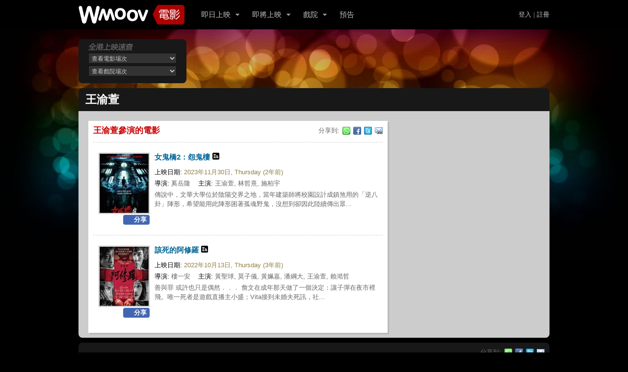

--- FILE ---
content_type: text/html; charset=UTF-8
request_url: https://wmoov.com/movie/actor/%E7%8E%8B%E6%B8%9D%E8%90%B1
body_size: 11892
content:
<!DOCTYPE html>
<html lang="zh-hk">
<head>
<meta charset="utf-8" />
<meta name="viewport" content="width=1024" />
<title>王渝萱</title>
<meta name="keywords" content="王渝萱, 女鬼橋2：怨鬼樓, The Bridge Curse 2: Ritual, 該死的阿修羅, Goddamned Asura" />   
<meta name="description" content="王渝萱資料，參演電影及電影片段。王渝萱最新參演電影女鬼橋2：怨鬼樓，傳說中，文華大學位於陰陽交界之地，當年建築師將校園設計成鎮煞用的「逆八卦」陣形，希望能用此陣形困著孤魂野鬼，沒想到卻因此陸續傳出眾..." />
<link href="//wmoov.com/css/col12.css?81" rel="stylesheet" media="screen" type="text/css" />
<link href="//wmoov.com/css/movie/common.css?93" rel="stylesheet" media="screen" type="text/css" />
<script type="text/javascript" src="//wmoov.com/js/movie/lib.js?81"></script>
<meta property="fb:app_id" content="472108832800154" />
<link rel="shortcut icon" type="image/ico" href="/favicon.ico?2" />
<link rel="alternate" type="application/rss+xml" title="電影預告" href="https://feeds2.feedburner.com/movie_preview" />
<link rel="alternate" type="application/rss+xml" title="最新上映" href="https://feeds2.feedburner.com/latest_show_movie" />
<script async="async" type="application/javascript" src="//anymind360.com/js/2301/ats.js"></script>
<!-- Google Analytics -->
<script>
(function(i,s,o,g,r,a,m){i['GoogleAnalyticsObject']=r;i[r]=i[r]||function(){ (i[r].q=i[r].q||[]).push(arguments)},i[r].l=1*new Date();a=s.createElement(o), m=s.getElementsByTagName(o)[0];a.async=1;a.src=g;m.parentNode.insertBefore(a,m) })(window,document,'script','//www.google-analytics.com/analytics.js','ga'); ga('create', 'UA-2539644-16'); ga('send', 'pageview');
</script>
<!-- End Google Analytics -->

<!-- Global site tag (gtag.js) - Google Analytics -->
<script async src="https://www.googletagmanager.com/gtag/js?id=G-EHW60PPG1J"></script>
<script>
  window.dataLayer = window.dataLayer || [];
  function gtag(){dataLayer.push(arguments);}
  gtag('js', new Date());

  gtag('config', 'G-EHW60PPG1J');
</script>
</head>
<body>



<div id="header">

	<div class="container_12">
		<strong class="grid_3 alpha"><a href="/" class="logo"><span>WMOOV電影</span></a></strong>
		<ul id="nav" class="grid_7">
			<li id="nav_showing" class="parent_nav nav_first"><a href="/movie/showing" title="即日上映電影">即日上映</a><a class="trigger"></a></li>
			<li id="nav_upcoming" class="parent_nav"><a href="/movie/upcoming" title="即將上映電影">即將上映</a><a class="trigger"></a></li>
			<li id="nav_cinema" class="parent_nav"><a href="/cinema" title="戲院一覽">戲院</a><a class="trigger"></a></li>
			<li id="nav_trailer" class=""><a href="/trailer/new" title="電影預告">預告</a></li>
		</ul>
		
		<div class="nav_account">
				<a href="https://wmoov.com/user/login">登入</a> | <a href="https://wmoov.com/user/register">註冊</a>
				</div>
		
	</div>
	
</div>

<div id="main-body" class="container_12">

	<div class="break_before clearfix">
		<div class="grid_3 alpha container_dark quick_check">
            
            <script type="text/javascript">
            //<![CDATA[
            //location data
            var data_location = {1:"港島",2:"九龍",3:"新界"};
            //cinema data
            var data_cinema = {1:{115:"英皇戲院 Plus+ 黃竹坑 THE SOUTHSIDE",71:"英皇戲院 中環娛樂行",100:"英皇戲院 銅鑼灣時代廣場",67:"Cinema City 柴灣永利中心",111:"影藝戲院 銅鑼灣JP",72:"百老匯 MOViE MOViE Cityplaza (太古城)",1:"百老匯 MOViE MOViE Pacific Place (金鐘)",6:"百老匯 PALACE ifc",92:"MCL 數碼港",47:"MCL 皇室戲院",95:"Golden Scene 高先電影院"},2:{90:"英皇戲院 尖沙咀iSQUARE",81:"CGV Cinemas D2 Place",53:"the sky",52:"寶石戲院",117:"影藝戲院 MegaBox",118:"影藝戲院 荷里活廣場",120:"新光 黃埔",5:"百老匯 B+ Cinema apm (觀塘)",98:"百老匯 B+ Cinema MOKO (旺角東)",116:"百老匯 GALA CINEMA (朗豪坊)",85:"百老匯 PREMIERE ELEMENTS",26:"百老匯 旺角",27:"百老匯 電影中心",114:"MCL AIRSIDE",63:"MCL Festival Grand Cinema",88:"MCL K11 Art House",113:"MCL The ONE",33:"MCL 德福戲院",82:"MCL 淘大戲院",84:"MCL 長沙灣戲院"},3:{112:"英皇戲院 Plus+ 大圍圍方",93:"英皇戲院 將軍澳康城",77:"英皇戲院 屯門新都商場",91:"英皇戲院 荃灣荃新天地",86:"英皇戲院 馬鞍山新港城中心",75:"Cinema City 愉景新城 Candy Park",80:"StagE",37:"凱都戲院",99:"嘉禾 大埔",42:"巴黎倫敦紐約米蘭戲院",73:"影藝戲院 青衣城",69:"百老匯 MY CINEMA YOHO MALL",18:"百老匯 嘉湖銀座",28:"百老匯 荃灣",29:"百老匯 葵芳",79:"MCL MOVIE TOWN 新城市廣場",49:"MCL STAR Cinema",32:"MCL 新都城戲院",13:"MCL 東薈城",65:"MCL 粉嶺戲院",89:"Lumen cinema"}};
            
                        //]]>
            </script>
            
            <form id="form_quick_check">
            
            <select id="select_quick_check_movie" name="movie_id">
            <option value="">查看電影場次</option>
            <optgroup label="上映中">
            <option value="68371">世外</option><option value="69944">世外 (Onyx版)</option><option value="69648">96分鐘</option><option value="69118">暴蜂尼亞</option><option value="69645">迷宮裡的魔術師</option><option value="69031">選擇有罪</option><option value="69722">選擇有罪 (全景聲版)</option><option value="69643">出精特工隊</option><option value="68731">鏈鋸人 - 劇場版：蕾潔篇</option><option value="69908">鏈鋸人 - 劇場版：蕾潔篇 (4DX 3D版)</option><option value="69916">鏈鋸人 - 劇場版：蕾潔篇 (MX4D 3D版)</option><option value="69834">鏈鋸人 - 劇場版：蕾潔篇 (ScreenX版)</option><option value="69350">鏈鋸人 - 劇場版：蕾潔篇 (MX4D版)</option><option value="69862">鏈鋸人 - 劇場版：蕾潔篇 (3D版)</option><option value="69351">鏈鋸人 - 劇場版：蕾潔篇 (IMAX版)</option><option value="69363">鏈鋸人 - 劇場版：蕾潔篇 (4DX版)</option><option value="37402">風林火山</option><option value="69426">風林火山 (全景聲版)</option><option value="67627">創戰紀：戰神降臨</option><option value="69635">創戰紀：戰神降臨 (D-BOX版)</option><option value="69723">創戰紀：戰神降臨 (Onyx版)</option><option value="69520">創戰紀：戰神降臨 (全景聲版)</option><option value="69629">創戰紀：戰神降臨 (ScreenX版)</option><option value="69379">G-DRAGON IN CINEMA [Übermensch]</option><option value="69384">G-DRAGON IN CINEMA [Übermensch] (ScreenX版)</option><option value="69385">G-DRAGON IN CINEMA [Übermensch] (4DX版)</option><option value="69655">G-DRAGON IN CINEMA [Übermensch] (IMAX版)</option><option value="69674">震耳欲聾</option><option value="69894">志願軍：浴血和平</option><option value="69864">小林家的龍女僕：害怕寂寞的龍</option><option value="68296">一戰再戰</option><option value="69217">極速一百米。</option><option value="69063">捕風追影</option><option value="63764">觸電</option><option value="69895">我會好好的</option><option value="68075">「鬼滅之刃」無限城篇</option><option value="68871">「鬼滅之刃」無限城篇 (全景聲版)</option><option value="68872">「鬼滅之刃」無限城篇 (MX4D版)</option><option value="68873">「鬼滅之刃」無限城篇 (4DX版)</option><option value="68803">「鬼滅之刃」無限城篇 (IMAX版)</option><option value="69612">「鬼滅之刃」無限城篇 (D-BOX版)</option><option value="69728">藤本樹17-26 PART.2</option><option value="69646">純屬伊朗意外</option><option value="68841">愛．憾事</option><option value="69813">沙中瑰寶</option><option value="69125">接駁靈聲2</option><option value="52853">梅艷芳</option><option value="69729">加沙有個荷里活</option><option value="68840">蓋比的娃娃屋：大電影 (英語版)</option><option value="69372">蓋比的娃娃屋：大電影 (粵語版)</option><option value="68294">詭屋驚凶實錄4: 最後的儀式</option><option value="68674">長安的荔枝</option><option value="67423">F1電影</option><option value="68788">8號出口</option><option value="69033">玫瑰夫大戰玫瑰妻</option><option value="58906">鈴芽之旅</option><option value="68938">唐頓莊園：盛世終章</option><option value="69711">藤本樹17-26 PART.1</option><option value="68066">電影多啦A夢：大雄之繪畫世界物語</option><option value="69330">國寶</option><option value="55504">劇場版 咒術迴戰 0</option><option value="56149">劇場版 咒術迴戰 0 (Onyx版)</option><option value="66001">他年她日 (國語版)</option><option value="69424">他年她日 (粵語版)</option><option value="68399">蠟筆小新劇場版：超華麗！灼熱的春日部舞者 (粵語版)</option><option value="68765">南京照相館</option><option value="69065">詭娃娃</option><option value="68842">劇場版 咒術迴戰 懷玉・玉折</option><option value="68369">無名指</option><option value="12823">風月俏佳人</option><option value="15418">時光倒流七十年</option><option value="67212">大結界 (加長版)</option><option value="2734">油脂</option><option value="6964">頭文字D</option><option value="69243">頭文字D (全景聲版)</option><option value="44969">天氣之子</option><option value="68941">坂本龍一：東京旋律</option><option value="8374">PTU</option><option value="47149">幻愛</option><option value="10024">一一</option><option value="69613">回家的</option><option value="52693">她和他的戀愛花期</option><option value="11892">幽靈公主</option><option value="68286">愉快動物餅大電影 (粵語版)</option><option value="12452">盜火線</option><option value="54751">大剃度</option><option value="12506">墮落天使</option><option value="69111">大迷信</option><option value="12751">這個殺手不太冷</option><option value="69117">731</option>            </optgroup>
            <optgroup label="預售中">
            <option value="69643">出精特工隊</option><option value="69330">國寶</option><option value="69894">志願軍：浴血和平</option><option value="69650">左撇子女孩</option><option value="69690">j-hope Tour 'HOPE ON THE STAGE' THE MOVIE</option><option value="69727">j-hope Tour 'HOPE ON THE STAGE' THE MOVIE (IMAX版)</option><option value="69910">女孩</option><option value="67834">鐵血戰士：蠻荒廝殺</option><option value="69965">鐵血戰士：蠻荒廝殺 (全景聲版)</option><option value="69966">鐵血戰士：蠻荒廝殺 (D-BOX版)</option><option value="69967">鐵血戰士：蠻荒廝殺 (IMAX版)</option><option value="69968">鐵血戰士：蠻荒廝殺 (MX4D版)</option><option value="69975">鐵血戰士：蠻荒廝殺 (4DX版)</option><option value="69649">像我這樣的愛情</option><option value="69848">無名的人生</option><option value="51954">爸爸可否不要老</option><option value="25873">永遠的愛麗絲</option><option value="29408">幸運是我</option><option value="66941">次第花開</option>            </optgroup>
            </select>
                    
            <select id="select_quick_check_cinema" name="cinema_id">
                <option value="">查看戲院場次</option>	
                                <optgroup label="港島">
                                        <option value="115">英皇戲院 Plus+ 黃竹坑 THE SOUTHSIDE</option>
                                        <option value="71">英皇戲院 中環娛樂行</option>
                                        <option value="100">英皇戲院 銅鑼灣時代廣場</option>
                                        <option value="67">Cinema City 柴灣永利中心</option>
                                        <option value="111">影藝戲院 銅鑼灣JP</option>
                                        <option value="72">百老匯 MOViE MOViE Cityplaza (太古城)</option>
                                        <option value="1">百老匯 MOViE MOViE Pacific Place (金鐘)</option>
                                        <option value="6">百老匯 PALACE ifc</option>
                                        <option value="92">MCL 數碼港</option>
                                        <option value="47">MCL 皇室戲院</option>
                                        <option value="95">Golden Scene 高先電影院</option>
                                    </optgroup>
                                <optgroup label="九龍">
                                        <option value="90">英皇戲院 尖沙咀iSQUARE</option>
                                        <option value="81">CGV Cinemas D2 Place</option>
                                        <option value="53">the sky</option>
                                        <option value="52">寶石戲院</option>
                                        <option value="117">影藝戲院 MegaBox</option>
                                        <option value="118">影藝戲院 荷里活廣場</option>
                                        <option value="120">新光 黃埔</option>
                                        <option value="5">百老匯 B+ Cinema apm (觀塘)</option>
                                        <option value="98">百老匯 B+ Cinema MOKO (旺角東)</option>
                                        <option value="116">百老匯 GALA CINEMA (朗豪坊)</option>
                                        <option value="85">百老匯 PREMIERE ELEMENTS</option>
                                        <option value="26">百老匯 旺角</option>
                                        <option value="27">百老匯 電影中心</option>
                                        <option value="114">MCL AIRSIDE</option>
                                        <option value="63">MCL Festival Grand Cinema</option>
                                        <option value="88">MCL K11 Art House</option>
                                        <option value="113">MCL The ONE</option>
                                        <option value="33">MCL 德福戲院</option>
                                        <option value="82">MCL 淘大戲院</option>
                                        <option value="84">MCL 長沙灣戲院</option>
                                    </optgroup>
                                <optgroup label="新界">
                                        <option value="112">英皇戲院 Plus+ 大圍圍方</option>
                                        <option value="93">英皇戲院 將軍澳康城</option>
                                        <option value="77">英皇戲院 屯門新都商場</option>
                                        <option value="91">英皇戲院 荃灣荃新天地</option>
                                        <option value="86">英皇戲院 馬鞍山新港城中心</option>
                                        <option value="75">Cinema City 愉景新城 Candy Park</option>
                                        <option value="80">StagE</option>
                                        <option value="37">凱都戲院</option>
                                        <option value="99">嘉禾 大埔</option>
                                        <option value="42">巴黎倫敦紐約米蘭戲院</option>
                                        <option value="73">影藝戲院 青衣城</option>
                                        <option value="69">百老匯 MY CINEMA YOHO MALL</option>
                                        <option value="18">百老匯 嘉湖銀座</option>
                                        <option value="28">百老匯 荃灣</option>
                                        <option value="29">百老匯 葵芳</option>
                                        <option value="79">MCL MOVIE TOWN 新城市廣場</option>
                                        <option value="49">MCL STAR Cinema</option>
                                        <option value="32">MCL 新都城戲院</option>
                                        <option value="13">MCL 東薈城</option>
                                        <option value="65">MCL 粉嶺戲院</option>
                                        <option value="89">Lumen cinema</option>
                                    </optgroup>
                            </select>
            
            </form>
            
            <div class="clear"></div>
		</div>
        <div id="movie_ad_728x90_pos" style="width:728px;height:90px;overflow:hidden;">
            
                <script async src="https://pagead2.googlesyndication.com/pagead/js/adsbygoogle.js?client=ca-pub-7578845942633598"
     crossorigin="anonymous"></script>
<!-- wmoov-ros-top-728x90 -->
<ins class="adsbygoogle"
     style="display:inline-block;width:728px;height:90px"
     data-ad-client="ca-pub-7578845942633598"
     data-ad-slot="1996545164"></ins>
<script>
     (adsbygoogle = window.adsbygoogle || []).push({});
</script>

                    </div>
	</div>
	
    
	
<div class="container_12 container_dark main break_before">

	<h1 class="title">王渝萱</h1>
	
	<div class="content clearfix">
		<div class="grid_8">
			<div class="section_main movie_list break_before">
        		<div class="right"><div class="share_button">
<span>分享到:</span>
<a href="https://api.whatsapp.com/send?text=%E7%8E%8B%E6%B8%9D%E8%90%B1%0Ahttps%3A%2F%2Fwmoov.com%2Fmovie%2Factor%2F%25E7%258E%258B%25E6%25B8%259D%25E8%2590%25B1" class="whatsapp external" target="_blank" title="從WhatsApp分享本頁" rel="nofollow"><span>WhatsApp</span></a>
<a href="http://www.facebook.com/share.php?u=https%3A%2F%2Fwmoov.com%2Fmovie%2Factor%2F%25E7%258E%258B%25E6%25B8%259D%25E8%2590%25B1" class="facebook external" target="_blank" title="分享本頁到Facebook" onclick="window.open(this.href,'facebook_share','width=700,height=500,toolbar=0,resizable=1,scrollbars=1'); return false;" rel="nofollow"><span>Facebook</span></a>
<a href="http://twitter.com/home?status=%E7%8E%8B%E6%B8%9D%E8%90%B1%20-%20https%3A%2F%2Fwmoov.com%2Fmovie%2Factor%2F%25E7%258E%258B%25E6%25B8%259D%25E8%2590%25B1" class="twitter external" target="_blank" title="分享本頁到Twitter" rel="nofollow"><span>Twitter</span></a>
<a href="mailto:?subject=%E7%8E%8B%E6%B8%9D%E8%90%B1&amp;body=https%3A%2F%2Fwmoov.com%2Fmovie%2Factor%2F%25E7%258E%258B%25E6%25B8%259D%25E8%2590%25B1" class="email external" target="_blank" title="從Email分享本頁" rel="nofollow"><span>email</span></a>
</div></div>
				<h2>王渝萱參演的電影</h2>
																	<div class="each">
												<h3><a href="/movie/details/62290" title="女鬼橋2：怨鬼樓電影資料、預告、戲院">女鬼橋2：怨鬼樓</a> <img src="/img/level_IIB.png" alt="IIB" /></h3>
						
                        <div class="poster_s fblc">
                            <a href="/movie/details/62290" title="女鬼橋2：怨鬼樓電影資料、預告、戲院"><div><img src="//assets.wmoov.com/poster/16458d76e8e071fbc8a73c9d816bc8c2.jpg" alt="女鬼橋2：怨鬼樓電影海報" width="100" height="150" /></div></a>
                            <div class="movie-action">
                                <div class="rating"></div>
                                <div class="fb-share-btn" data-href="https://www.facebook.com/sharer/sharer.php?u=http%3A%2F%2Fwmoov.com%2Fmovie%2Fdetails%2F">分享</div>
                            </div>
                        </div>
                        <p class="release_date"><b>上映日期:</b> 2023年11月30日, Thursday (2年前)
						<p><b>導演:</b> 奚岳隆&nbsp;&nbsp;&nbsp;&nbsp;<b>主演:</b> 王渝萱, 林哲熹, 施柏宇</p>
						<p>傳說中，文華大學位於陰陽交界之地，當年建築師將校園設計成鎮煞用的「逆八卦」陣形，希望能用此陣形困著孤魂野鬼，沒想到卻因此陸續傳出眾...</p>
					</div>
																	<div class="each">
												<h3><a href="/movie/details/57748" title="該死的阿修羅電影資料、預告、戲院">該死的阿修羅</a> <img src="/img/level_IIB.png" alt="IIB" /></h3>
						
                        <div class="poster_s fblc">
                            <a href="/movie/details/57748" title="該死的阿修羅電影資料、預告、戲院"><div><img src="//assets.wmoov.com/poster/a33832b8b4a1c2594e1b109c1fbfb307.jpg" alt="該死的阿修羅電影海報" width="100" height="150" /></div></a>
                            <div class="movie-action">
                                <div class="rating"></div>
                                <div class="fb-share-btn" data-href="https://www.facebook.com/sharer/sharer.php?u=http%3A%2F%2Fwmoov.com%2Fmovie%2Fdetails%2F">分享</div>
                            </div>
                        </div>
                        <p class="release_date"><b>上映日期:</b> 2022年10月13日, Thursday (3年前)
						<p><b>導演:</b> 樓一安&nbsp;&nbsp;&nbsp;&nbsp;<b>主演:</b> 黃聖球, 莫子儀, 黃姵嘉, 潘綱大, 王渝萱, 賴澔哲</p>
						<p>善與罪 或許也只是偶然．．．
詹文在成年那天做了一個決定：讓子彈在夜市裡飛。唯一死者是遊戲直播主小盛；Vita接到未婚夫死訊，社...</p>
					</div>
																<div class="clear"></div>
			</div>
		</div>
        
		<div class="grid_4">
            

<!-- rad -->

		</div>
        <div class="clear"></div>
	</div>

</div>    
    <div class="clear"></div>

</div>

<div id="showing_movie_nav" class="sub_nav">

    <div class="list_first">

        <h2>即日電影&#8230;</h2>
        <ul class="nav-movie">
        <li><a class="level_IIA" href="/movie/details/68371" title="世外">世外</a></li><li><a class="level_IIA" href="/movie/details/69944" title="世外 (Onyx版)">世外 (Onyx版)</a></li><li><a class="level_IIB" href="/movie/details/69648" title="96分鐘">96分鐘</a></li><li><a class="level_III" href="/movie/details/69118" title="暴蜂尼亞">暴蜂尼亞</a></li><li><a class="level_IIA" href="/movie/details/69645" title="迷宮裡的魔術師">迷宮裡的魔術師</a></li><li><a class="level_IIB" href="/movie/details/69031" title="選擇有罪">選擇有罪</a></li><li><a class="level_IIB" href="/movie/details/69722" title="選擇有罪 (全景聲版)">選擇有罪 (全景聲版)</a></li><li><a class="level_III" href="/movie/details/69643" title="出精特工隊">出精特工隊</a></li><li><a class="level_IIB" href="/movie/details/68731" title="鏈鋸人 - 劇場版：蕾潔篇">鏈鋸人 - 劇場版：蕾潔篇</a></li><li><a class="level_IIB" href="/movie/details/69908" title="鏈鋸人 - 劇場版：蕾潔篇 (4DX 3D版)">鏈鋸人 - 劇場版：蕾潔篇 (4DX 3D版)</a></li><li><a class="level_IIB" href="/movie/details/69916" title="鏈鋸人 - 劇場版：蕾潔篇 (MX4D 3D版)">鏈鋸人 - 劇場版：蕾潔篇 (MX4D 3D版)</a></li><li><a class="level_IIB" href="/movie/details/69834" title="鏈鋸人 - 劇場版：蕾潔篇 (ScreenX版)">鏈鋸人 - 劇場版：蕾潔篇 (ScreenX版)</a></li><li><a class="level_IIB" href="/movie/details/69350" title="鏈鋸人 - 劇場版：蕾潔篇 (MX4D版)">鏈鋸人 - 劇場版：蕾潔篇 (MX4D版)</a></li><li><a class="level_IIB" href="/movie/details/69862" title="鏈鋸人 - 劇場版：蕾潔篇 (3D版)">鏈鋸人 - 劇場版：蕾潔篇 (3D版)</a></li><li><a class="level_IIB" href="/movie/details/69351" title="鏈鋸人 - 劇場版：蕾潔篇 (IMAX版)">鏈鋸人 - 劇場版：蕾潔篇 (IMAX版)</a></li><li><a class="level_IIB" href="/movie/details/69363" title="鏈鋸人 - 劇場版：蕾潔篇 (4DX版)">鏈鋸人 - 劇場版：蕾潔篇 (4DX版)</a></li><li><a class="level_III" href="/movie/details/37402" title="風林火山">風林火山</a></li><li><a class="level_III" href="/movie/details/69426" title="風林火山 (全景聲版)">風林火山 (全景聲版)</a></li><li><a class="level_IIA" href="/movie/details/67627" title="創戰紀：戰神降臨">創戰紀：戰神降臨</a></li><li><a class="level_IIA" href="/movie/details/69635" title="創戰紀：戰神降臨 (D-BOX版)">創戰紀：戰神降臨 (D-BOX版)</a></li><li><a class="level_IIA" href="/movie/details/69723" title="創戰紀：戰神降臨 (Onyx版)">創戰紀：戰神降臨 (Onyx版)</a></li><li><a class="level_IIA" href="/movie/details/69520" title="創戰紀：戰神降臨 (全景聲版)">創戰紀：戰神降臨 (全景聲版)</a></li><li><a class="level_IIA" href="/movie/details/69629" title="創戰紀：戰神降臨 (ScreenX版)">創戰紀：戰神降臨 (ScreenX版)</a></li><li><a class="level_" href="/movie/details/69379" title="G-DRAGON IN CINEMA [Übermensch]">G-DRAGON IN CINEMA [Übermensch]</a></li><li><a class="level_" href="/movie/details/69384" title="G-DRAGON IN CINEMA [Übermensch] (ScreenX版)">G-DRAGON IN CINEMA [Übermensch] (ScreenX版)</a></li><li><a class="level_" href="/movie/details/69385" title="G-DRAGON IN CINEMA [Übermensch] (4DX版)">G-DRAGON IN CINEMA [Übermensch] (4DX版)</a></li><li><a class="level_" href="/movie/details/69655" title="G-DRAGON IN CINEMA [Übermensch] (IMAX版)">G-DRAGON IN CINEMA [Übermensch] (IMAX版)</a></li><li><a class="level_" href="/movie/details/69674" title="震耳欲聾">震耳欲聾</a></li><li><a class="level_IIB" href="/movie/details/69894" title="志願軍：浴血和平">志願軍：浴血和平</a></li><li><a class="level_IIA" href="/movie/details/69864" title="小林家的龍女僕：害怕寂寞的龍">小林家的龍女僕：害怕寂寞的龍</a></li><li><a class="level_IIB" href="/movie/details/68296" title="一戰再戰">一戰再戰</a></li><li><a class="level_I" href="/movie/details/69217" title="極速一百米。">極速一百米。</a></li><li><a class="level_IIB" href="/movie/details/69063" title="捕風追影">捕風追影</a></li><li><a class="level_IIA" href="/movie/details/63764" title="觸電">觸電</a></li><li><a class="level_I" href="/movie/details/69895" title="我會好好的">我會好好的</a></li><li><a class="level_IIA" href="/movie/details/68075" title="「鬼滅之刃」無限城篇">「鬼滅之刃」無限城篇</a></li><li><a class="level_IIA" href="/movie/details/68871" title="「鬼滅之刃」無限城篇 (全景聲版)">「鬼滅之刃」無限城篇 (全景聲版)</a></li><li><a class="level_IIA" href="/movie/details/68872" title="「鬼滅之刃」無限城篇 (MX4D版)">「鬼滅之刃」無限城篇 (MX4D版)</a></li><li><a class="level_IIA" href="/movie/details/68873" title="「鬼滅之刃」無限城篇 (4DX版)">「鬼滅之刃」無限城篇 (4DX版)</a></li><li><a class="level_" href="/movie/details/68803" title="「鬼滅之刃」無限城篇 (IMAX版)">「鬼滅之刃」無限城篇 (IMAX版)</a></li><li><a class="level_IIA" href="/movie/details/69612" title="「鬼滅之刃」無限城篇 (D-BOX版)">「鬼滅之刃」無限城篇 (D-BOX版)</a></li><li><a class="level_" href="/movie/details/69728" title="藤本樹17-26 PART.2">藤本樹17-26 PART.2</a></li><li><a class="level_IIA" href="/movie/details/69646" title="純屬伊朗意外">純屬伊朗意外</a></li><li><a class="level_IIB" href="/movie/details/68841" title="愛．憾事">愛．憾事</a></li><li><a class="level_" href="/movie/details/69813" title="沙中瑰寶">沙中瑰寶</a></li><li><a class="level_III" href="/movie/details/69125" title="接駁靈聲2">接駁靈聲2</a></li><li><a class="level_IIB" href="/movie/details/52853" title="梅艷芳">梅艷芳</a></li><li><a class="level_" href="/movie/details/69729" title="加沙有個荷里活">加沙有個荷里活</a></li><li><a class="level_I" href="/movie/details/68840" title="蓋比的娃娃屋：大電影 (英語版)">蓋比的娃娃屋：大電影 (英語版)</a></li><li><a class="level_I" href="/movie/details/69372" title="蓋比的娃娃屋：大電影 (粵語版)">蓋比的娃娃屋：大電影 (粵語版)</a></li><li><a class="level_IIB" href="/movie/details/68294" title="詭屋驚凶實錄4: 最後的儀式">詭屋驚凶實錄4: 最後的儀式</a></li><li><a class="level_IIB" href="/movie/details/68674" title="長安的荔枝">長安的荔枝</a></li><li><a class="level_IIA" href="/movie/details/67423" title="F1電影">F1電影</a></li><li><a class="level_IIA" href="/movie/details/68788" title="8號出口">8號出口</a></li><li><a class="level_IIB" href="/movie/details/69033" title="玫瑰夫大戰玫瑰妻">玫瑰夫大戰玫瑰妻</a></li><li><a class="level_I" href="/movie/details/58906" title="鈴芽之旅">鈴芽之旅</a></li><li><a class="level_I" href="/movie/details/68938" title="唐頓莊園：盛世終章">唐頓莊園：盛世終章</a></li><li><a class="level_IIB" href="/movie/details/69711" title="藤本樹17-26 PART.1">藤本樹17-26 PART.1</a></li><li><a class="level_I" href="/movie/details/68066" title="電影多啦A夢：大雄之繪畫世界物語">電影多啦A夢：大雄之繪畫世界物語</a></li><li><a class="level_" href="/movie/details/69330" title="國寶">國寶</a></li><li><a class="level_IIA" href="/movie/details/55504" title="劇場版 咒術迴戰 0">劇場版 咒術迴戰 0</a></li><li><a class="level_IIA" href="/movie/details/56149" title="劇場版 咒術迴戰 0 (Onyx版)">劇場版 咒術迴戰 0 (Onyx版)</a></li><li><a class="level_IIA" href="/movie/details/66001" title="他年她日 (國語版)">他年她日 (國語版)</a></li><li><a class="level_IIA" href="/movie/details/69424" title="他年她日 (粵語版)">他年她日 (粵語版)</a></li><li><a class="level_IIA" href="/movie/details/68399" title="蠟筆小新劇場版：超華麗！灼熱的春日部舞者 (粵語版)">蠟筆小新劇場版：超華麗！灼熱的春日部舞者 (粵語版)</a></li><li><a class="level_IIB" href="/movie/details/68765" title="南京照相館">南京照相館</a></li><li><a class="level_IIB" href="/movie/details/69065" title="詭娃娃">詭娃娃</a></li><li><a class="level_IIA" href="/movie/details/68842" title="劇場版 咒術迴戰 懷玉・玉折">劇場版 咒術迴戰 懷玉・玉折</a></li><li><a class="level_I" href="/movie/details/68369" title="無名指">無名指</a></li><li><a class="level_IIB" href="/movie/details/12823" title="風月俏佳人">風月俏佳人</a></li><li><a class="level_IIA" href="/movie/details/15418" title="時光倒流七十年">時光倒流七十年</a></li><li><a class="level_I" href="/movie/details/67212" title="大結界 (加長版)">大結界 (加長版)</a></li><li><a class="level_I" href="/movie/details/2734" title="油脂">油脂</a></li><li><a class="level_IIA" href="/movie/details/6964" title="頭文字D">頭文字D</a></li><li><a class="level_IIA" href="/movie/details/69243" title="頭文字D (全景聲版)">頭文字D (全景聲版)</a></li><li><a class="level_IIA" href="/movie/details/44969" title="天氣之子">天氣之子</a></li><li><a class="level_I" href="/movie/details/68941" title="坂本龍一：東京旋律">坂本龍一：東京旋律</a></li><li><a class="level_IIB" href="/movie/details/8374" title="PTU">PTU</a></li><li><a class="level_IIB" href="/movie/details/47149" title="幻愛">幻愛</a></li><li><a class="level_IIA" href="/movie/details/10024" title="一一">一一</a></li><li><a class="level_" href="/movie/details/69613" title="回家的">回家的</a></li><li><a class="level_IIA" href="/movie/details/52693" title="她和他的戀愛花期">她和他的戀愛花期</a></li><li><a class="level_IIA" href="/movie/details/11892" title="幽靈公主">幽靈公主</a></li><li><a class="level_I" href="/movie/details/68286" title="愉快動物餅大電影 (粵語版)">愉快動物餅大電影 (粵語版)</a></li><li><a class="level_IIB" href="/movie/details/12452" title="盜火線">盜火線</a></li><li><a class="level_I" href="/movie/details/54751" title="大剃度">大剃度</a></li><li><a class="level_IIB" href="/movie/details/12506" title="墮落天使">墮落天使</a></li><li><a class="level_IIA" href="/movie/details/69111" title="大迷信">大迷信</a></li><li><a class="level_IIB" href="/movie/details/12751" title="這個殺手不太冷">這個殺手不太冷</a></li><li><a class="level_III" href="/movie/details/69117" title="731">731</a></li>        </ul>
    </div>
    <div class="list">

        <h2>預售電影&#8230;</h2>
        <ul class="nav-movie">
        <li><a class="level_III" href="/movie/details/69643" title="出精特工隊">出精特工隊</a></li><li><a class="level_" href="/movie/details/69330" title="國寶">國寶</a></li><li><a class="level_IIB" href="/movie/details/69894" title="志願軍：浴血和平">志願軍：浴血和平</a></li><li><a class="level_IIB" href="/movie/details/69650" title="左撇子女孩">左撇子女孩</a></li><li><a class="level_" href="/movie/details/69690" title="j-hope Tour 'HOPE ON THE STAGE' THE MOVIE">j-hope Tour 'HOPE ON THE STAGE' THE MOVIE</a></li><li><a class="level_" href="/movie/details/69727" title="j-hope Tour 'HOPE ON THE STAGE' THE MOVIE (IMAX版)">j-hope Tour 'HOPE ON THE STAGE' THE MOVIE (IMAX版)</a></li><li><a class="level_" href="/movie/details/69910" title="女孩">女孩</a></li><li><a class="level_IIB" href="/movie/details/67834" title="鐵血戰士：蠻荒廝殺">鐵血戰士：蠻荒廝殺</a></li><li><a class="level_IIB" href="/movie/details/69965" title="鐵血戰士：蠻荒廝殺 (全景聲版)">鐵血戰士：蠻荒廝殺 (全景聲版)</a></li><li><a class="level_IIB" href="/movie/details/69966" title="鐵血戰士：蠻荒廝殺 (D-BOX版)">鐵血戰士：蠻荒廝殺 (D-BOX版)</a></li><li><a class="level_IIB" href="/movie/details/69967" title="鐵血戰士：蠻荒廝殺 (IMAX版)">鐵血戰士：蠻荒廝殺 (IMAX版)</a></li><li><a class="level_IIB" href="/movie/details/69968" title="鐵血戰士：蠻荒廝殺 (MX4D版)">鐵血戰士：蠻荒廝殺 (MX4D版)</a></li><li><a class="level_IIB" href="/movie/details/69975" title="鐵血戰士：蠻荒廝殺 (4DX版)">鐵血戰士：蠻荒廝殺 (4DX版)</a></li><li><a class="level_" href="/movie/details/69649" title="像我這樣的愛情">像我這樣的愛情</a></li><li><a class="level_" href="/movie/details/69848" title="無名的人生">無名的人生</a></li><li><a class="level_IIA" href="/movie/details/51954" title="爸爸可否不要老">爸爸可否不要老</a></li><li><a class="level_IIA" href="/movie/details/25873" title="永遠的愛麗絲">永遠的愛麗絲</a></li><li><a class="level_IIB" href="/movie/details/29408" title="幸運是我">幸運是我</a></li><li><a class="level_I" href="/movie/details/66941" title="次第花開">次第花開</a></li>        </ul>
    </div>
    <span class="link_details"><a href="/movie/showing" title="上映中電影一覽">詳細一覽表&raquo;</a></span>
</div>

<div id="coming_movie_nav" class="sub_nav">
	<div class="list_first">
        <ul class="nav-movie">
        <li><a class="level_III" href="/movie/details/69643" title="出精特工隊">出精特工隊</a></li><li><a class="level_" href="/movie/details/69330" title="國寶">國寶</a></li><li><a class="level_IIB" href="/movie/details/69894" title="志願軍：浴血和平">志願軍：浴血和平</a></li><li><a class="level_IIB" href="/movie/details/69650" title="左撇子女孩">左撇子女孩</a></li><li><a class="level_" href="/movie/details/69690" title="j-hope Tour 'HOPE ON THE STAGE' THE MOVIE">j-hope Tour 'HOPE ON THE STAGE' THE MOVIE</a></li><li><a class="level_" href="/movie/details/69727" title="j-hope Tour 'HOPE ON THE STAGE' THE MOVIE (IMAX版)">j-hope Tour 'HOPE ON THE STAGE' THE MOVIE (IMAX版)</a></li><li><a class="level_" href="/movie/details/69910" title="女孩">女孩</a></li><li><a class="level_IIB" href="/movie/details/67834" title="鐵血戰士：蠻荒廝殺">鐵血戰士：蠻荒廝殺</a></li><li><a class="level_IIB" href="/movie/details/69965" title="鐵血戰士：蠻荒廝殺 (全景聲版)">鐵血戰士：蠻荒廝殺 (全景聲版)</a></li><li><a class="level_IIB" href="/movie/details/69966" title="鐵血戰士：蠻荒廝殺 (D-BOX版)">鐵血戰士：蠻荒廝殺 (D-BOX版)</a></li><li><a class="level_IIB" href="/movie/details/69967" title="鐵血戰士：蠻荒廝殺 (IMAX版)">鐵血戰士：蠻荒廝殺 (IMAX版)</a></li><li><a class="level_IIB" href="/movie/details/69968" title="鐵血戰士：蠻荒廝殺 (MX4D版)">鐵血戰士：蠻荒廝殺 (MX4D版)</a></li><li><a class="level_IIB" href="/movie/details/69975" title="鐵血戰士：蠻荒廝殺 (4DX版)">鐵血戰士：蠻荒廝殺 (4DX版)</a></li><li><a class="level_" href="/movie/details/69935" title="刺殺小說家2">刺殺小說家2</a></li><li><a class="level_" href="/movie/details/69649" title="像我這樣的愛情">像我這樣的愛情</a></li><li><a class="level_IIB" href="/movie/details/69867" title="日掛中天">日掛中天</a></li><li><a class="level_" href="/movie/details/69848" title="無名的人生">無名的人生</a></li><li><a class="level_" href="/movie/details/68476" title="逃亡遊戲">逃亡遊戲</a></li><li><a class="level_" href="/movie/details/68676" title="非常盜3">非常盜3</a></li><li><a class="level_" href="/movie/details/69814" title="世一旅行團">世一旅行團</a></li><li><a class="level_" href="/movie/details/69906" title="營救飛虎">營救飛虎</a></li><li><a class="level_IIA" href="/movie/details/51954" title="爸爸可否不要老">爸爸可否不要老</a></li><li><a class="level_IIA" href="/movie/details/25873" title="永遠的愛麗絲">永遠的愛麗絲</a></li><li><a class="level_IIB" href="/movie/details/29408" title="幸運是我">幸運是我</a></li><li><a class="level_" href="/movie/details/68295" title="魔法壞女巫：第二章">魔法壞女巫：第二章</a></li><li><a class="level_IIA" href="/movie/details/69644" title="雷朋三世劇場版：不死身的血族">雷朋三世劇場版：不死身的血族</a></li><li><a class="level_" href="/movie/details/68292" title="金童">金童</a></li><li><a class="level_" href="/movie/details/68074" title="優獸大都會2">優獸大都會2</a></li><li><a class="level_" href="/movie/details/69909" title="換乘真愛">換乘真愛</a></li><li><a class="level_I" href="/movie/details/66941" title="次第花開">次第花開</a></li><li><a class="level_" href="/movie/details/68991" title="殺手#4">殺手#4</a></li><li><a class="level_" href="/movie/details/68789" title="無盡的施嘉莉">無盡的施嘉莉</a></li><li><a class="level_" href="/movie/details/68717" title="阿凡達：火與燼">阿凡達：火與燼</a></li><li><a class="level_" href="/movie/details/68768" title="玩具熊的五夜驚魂2">玩具熊的五夜驚魂2</a></li><li><a class="level_" href="/movie/details/69332" title="狂蟒之災">狂蟒之災</a></li><li><a class="level_" href="/movie/details/69671" title="法無赦">法無赦</a></li><li><a class="level_" href="/movie/details/69815" title="猩瘋血雨">猩瘋血雨</a></li><li><a class="level_" href="/movie/details/69126" title="28年後：人骨聖殿">28年後：人骨聖殿</a></li><li><a class="level_" href="/movie/details/69247" title="咆哮山莊">咆哮山莊</a></li><li><a class="level_" href="/movie/details/69950" title="奪命狂呼7">奪命狂呼7</a></li><li><a class="level_" href="/movie/details/68452" title="末日聖母號">末日聖母號</a></li><li><a class="level_IIA" href="/movie/details/67424" title="我生如是繼續">我生如是繼續</a></li><li><a class="level_" href="/movie/details/69303" title="超級馬利歐銀河大電影">超級馬利歐銀河大電影</a></li><li><a class="level_" href="/movie/details/68693" title="真人快打II">真人快打II</a></li><li><a class="level_" href="/movie/details/63093" title="曼達洛人與古古">曼達洛人與古古</a></li><li><a class="level_" href="/movie/details/67513" title="復仇者聯盟：末日之戰">復仇者聯盟：末日之戰</a></li><li><a class="level_" href="/movie/details/32139" title="地球末日戰 2">地球末日戰 2</a></li><li><a class="level_" href="/movie/details/39621" title="殊途同歸">殊途同歸</a></li><li><a class="level_" href="/movie/details/39622" title="逆火英雄">逆火英雄</a></li><li><a class="level_" href="/movie/details/39623" title="奇幻民宿">奇幻民宿</a></li><li><a class="level_" href="/movie/details/39620" title="滅相">滅相</a></li><li><a class="level_" href="/movie/details/41768" title="嗨！神獸">嗨！神獸</a></li><li><a class="level_" href="/movie/details/42087" title="八個女人一台戲">八個女人一台戲</a></li><li><a class="level_" href="/movie/details/42911" title="來了">來了</a></li><li><a class="level_" href="/movie/details/42968" title="有一種喜歡">有一種喜歡</a></li><li><a class="level_" href="/movie/details/44284" title="獨自上場">獨自上場</a></li><li><a class="level_" href="/movie/details/44498" title="尋秦記">尋秦記</a></li><li><a class="level_" href="/movie/details/44541" title="引力風暴">引力風暴</a></li><li><a class="level_" href="/movie/details/44567" title="紙皮婆婆">紙皮婆婆</a></li><li><a class="level_" href="/movie/details/44568" title="惡行之外">惡行之外</a></li><li><a class="level_" href="/movie/details/44569" title="暖暖・暖男">暖暖・暖男</a></li><li><a class="level_" href="/movie/details/44570" title="雞蛋仔">雞蛋仔</a></li><li><a class="level_" href="/movie/details/44594" title="守闕者">守闕者</a></li><li><a class="level_" href="/movie/details/44597" title="風雲">風雲</a></li><li><a class="level_" href="/movie/details/45037" title="真愛唔使譯">真愛唔使譯</a></li><li><a class="level_IIA" href="/movie/details/46556" title="亂反射">亂反射</a></li><li><a class="level_" href="/movie/details/46766" title="老師．喪屍．小BB">老師．喪屍．小BB</a></li><li><a class="level_" href="/movie/details/48256" title="秘密花園">秘密花園</a></li><li><a class="level_" href="/movie/details/49221" title="我太受歡迎了該怎麼辦">我太受歡迎了該怎麼辦</a></li><li><a class="level_" href="/movie/details/49894" title="隱市奇聞錄">隱市奇聞錄</a></li><li><a class="level_" href="/movie/details/50114" title="練愛iNG">練愛iNG</a></li><li><a class="level_" href="/movie/details/50117" title="武動天地">武動天地</a></li><li><a class="level_" href="/movie/details/50829" title="妖爆青春">妖爆青春</a></li><li><a class="level_" href="/movie/details/51843" title="雷霆追擊">雷霆追擊</a></li><li><a class="level_" href="/movie/details/51881" title="倚天屠龍記之九陽神功">倚天屠龍記之九陽神功</a></li><li><a class="level_" href="/movie/details/52180" title="張天志2">張天志2</a></li><li><a class="level_" href="/movie/details/53582" title="鹿王">鹿王</a></li><li><a class="level_" href="/movie/details/55463" title="陽光小強人">陽光小強人</a></li><li><a class="level_" href="/movie/details/55518" title="毒心術">毒心術</a></li><li><a class="level_IIB" href="/movie/details/55618" title="幫眼狙兇">幫眼狙兇</a></li><li><a class="level_" href="/movie/details/57483" title="女戰不敗">女戰不敗</a></li><li><a class="level_IIB" href="/movie/details/58047" title="明日戰記 前傳">明日戰記 前傳</a></li><li><a class="level_" href="/movie/details/59508" title="誰變走了大佛">誰變走了大佛</a></li><li><a class="level_" href="/movie/details/59523" title="衝鋒">衝鋒</a></li><li><a class="level_" href="/movie/details/59524" title="內幕">內幕</a></li><li><a class="level_" href="/movie/details/59529" title="臭豆腐">臭豆腐</a></li><li><a class="level_" href="/movie/details/59668" title="十二生肖傳奇：魔法虎的門徒">十二生肖傳奇：魔法虎的門徒</a></li><li><a class="level_" href="/movie/details/59735" title="卧底的退隱生活">卧底的退隱生活</a></li><li><a class="level_" href="/movie/details/59927" title="凌雲志">凌雲志</a></li><li><a class="level_" href="/movie/details/60038" title="神探大戰2">神探大戰2</a></li><li><a class="level_" href="/movie/details/60259" title="導火綫2">導火綫2</a></li><li><a class="level_" href="/movie/details/60258" title="葉問5">葉問5</a></li><li><a class="level_" href="/movie/details/60513" title="紫色">紫色</a></li><li><a class="level_" href="/movie/details/64507" title="憤怒鳥大電影3">憤怒鳥大電影3</a></li><li><a class="level_" href="/movie/details/65702" title="BLEACH 死神 千年血戰篇-相剋譚-">BLEACH 死神 千年血戰篇-相剋譚-</a></li><li><a class="level_" href="/movie/details/68073" title="斷正瘋捕">斷正瘋捕</a></li><li><a class="level_" href="/movie/details/68322" title="寒戰1994">寒戰1994</a></li><li><a class="level_" href="/movie/details/68475" title="戴帽子的貓">戴帽子的貓</a></li><li><a class="level_" href="/movie/details/68580" title="海綿寶寶：深海尋「寶」">海綿寶寶：深海尋「寶」</a></li><li><a class="level_" href="/movie/details/68675" title="狸想奇兵">狸想奇兵</a></li><li><a class="level_" href="/movie/details/69331" title="火遮眼">火遮眼</a></li><li><a class="level_" href="/movie/details/69402" title="闇黑新娘">闇黑新娘</a></li><li><a class="level_" href="/movie/details/69642" title="GOAT級神射手 GOAT">GOAT級神射手 GOAT</a></li><li><a class="level_" href="/movie/details/69675" title="哈姆尼特">哈姆尼特</a></li><li><a class="level_" href="/movie/details/69686" title="劇場版 暗殺教室：我們的時光">劇場版 暗殺教室：我們的時光</a></li><li><a class="level_" href="/movie/details/69687" title="劇場版 魔法少女小圓〈瓦爾普吉斯的迴天〉">劇場版 魔法少女小圓〈瓦爾普吉斯的迴天〉</a></li><li><a class="level_" href="/movie/details/69835" title="腦細天劫">腦細天劫</a></li>
        </ul>
    </div>
    <span class="link_details"><a href="/movie/upcoming" title="快將上映電影一覽">詳細一覽表&raquo;</a></span>
</div>

<div id="cinema_nav" class="sub_nav">
    
        <div class="nav-cinema list list-1 list_first">
        <h2>港島&#8230;</h2>
        <ul>
                        <li><a href="/cinema/details/115?ref=topnav" title="英皇戲院 Plus+ 黃竹坑 THE SOUTHSIDE">英皇戲院 Plus+ 黃竹坑 THE SOUTHSIDE</a></li>
                        <li><a href="/cinema/details/71?ref=topnav" title="英皇戲院 中環娛樂行">英皇戲院 中環娛樂行</a></li>
                        <li><a href="/cinema/details/100?ref=topnav" title="英皇戲院 銅鑼灣時代廣場">英皇戲院 銅鑼灣時代廣場</a></li>
                        <li><a href="/cinema/details/67?ref=topnav" title="Cinema City 柴灣永利中心">Cinema City 柴灣永利中心</a></li>
                        <li><a href="/cinema/details/111?ref=topnav" title="影藝戲院 銅鑼灣JP">影藝戲院 銅鑼灣JP</a></li>
                        <li><a href="/cinema/details/72?ref=topnav" title="百老匯 MOViE MOViE Cityplaza (太古城)">百老匯 MOViE MOViE Cityplaza (太古城)</a></li>
                        <li><a href="/cinema/details/1?ref=topnav" title="百老匯 MOViE MOViE Pacific Place (金鐘)">百老匯 MOViE MOViE Pacific Place (金鐘)</a></li>
                        <li><a href="/cinema/details/6?ref=topnav" title="百老匯 PALACE ifc">百老匯 PALACE ifc</a></li>
                        <li><a href="/cinema/details/92?ref=topnav" title="MCL 數碼港">MCL 數碼港</a></li>
                        <li><a href="/cinema/details/47?ref=topnav" title="MCL 皇室戲院">MCL 皇室戲院</a></li>
                        <li><a href="/cinema/details/95?ref=topnav" title="Golden Scene 高先電影院">Golden Scene 高先電影院</a></li>
                    </ul>
    </div>
        <div class="nav-cinema list list-2 ">
        <h2>九龍&#8230;</h2>
        <ul>
                        <li><a href="/cinema/details/90?ref=topnav" title="英皇戲院 尖沙咀iSQUARE">英皇戲院 尖沙咀iSQUARE</a></li>
                        <li><a href="/cinema/details/81?ref=topnav" title="CGV Cinemas D2 Place">CGV Cinemas D2 Place</a></li>
                        <li><a href="/cinema/details/53?ref=topnav" title="the sky">the sky</a></li>
                        <li><a href="/cinema/details/52?ref=topnav" title="寶石戲院">寶石戲院</a></li>
                        <li><a href="/cinema/details/117?ref=topnav" title="影藝戲院 MegaBox">影藝戲院 MegaBox</a></li>
                        <li><a href="/cinema/details/118?ref=topnav" title="影藝戲院 荷里活廣場">影藝戲院 荷里活廣場</a></li>
                        <li><a href="/cinema/details/120?ref=topnav" title="新光 黃埔">新光 黃埔</a></li>
                        <li><a href="/cinema/details/5?ref=topnav" title="百老匯 B+ Cinema apm (觀塘)">百老匯 B+ Cinema apm (觀塘)</a></li>
                        <li><a href="/cinema/details/98?ref=topnav" title="百老匯 B+ Cinema MOKO (旺角東)">百老匯 B+ Cinema MOKO (旺角東)</a></li>
                        <li><a href="/cinema/details/116?ref=topnav" title="百老匯 GALA CINEMA (朗豪坊)">百老匯 GALA CINEMA (朗豪坊)</a></li>
                        <li><a href="/cinema/details/85?ref=topnav" title="百老匯 PREMIERE ELEMENTS">百老匯 PREMIERE ELEMENTS</a></li>
                        <li><a href="/cinema/details/26?ref=topnav" title="百老匯 旺角">百老匯 旺角</a></li>
                        <li><a href="/cinema/details/27?ref=topnav" title="百老匯 電影中心">百老匯 電影中心</a></li>
                        <li><a href="/cinema/details/114?ref=topnav" title="MCL AIRSIDE">MCL AIRSIDE</a></li>
                        <li><a href="/cinema/details/63?ref=topnav" title="MCL Festival Grand Cinema">MCL Festival Grand Cinema</a></li>
                        <li><a href="/cinema/details/88?ref=topnav" title="MCL K11 Art House">MCL K11 Art House</a></li>
                        <li><a href="/cinema/details/113?ref=topnav" title="MCL The ONE">MCL The ONE</a></li>
                        <li><a href="/cinema/details/33?ref=topnav" title="MCL 德福戲院">MCL 德福戲院</a></li>
                        <li><a href="/cinema/details/82?ref=topnav" title="MCL 淘大戲院">MCL 淘大戲院</a></li>
                        <li><a href="/cinema/details/84?ref=topnav" title="MCL 長沙灣戲院">MCL 長沙灣戲院</a></li>
                    </ul>
    </div>
        <div class="nav-cinema list list-3 ">
        <h2>新界&#8230;</h2>
        <ul>
                        <li><a href="/cinema/details/112?ref=topnav" title="英皇戲院 Plus+ 大圍圍方">英皇戲院 Plus+ 大圍圍方</a></li>
                        <li><a href="/cinema/details/93?ref=topnav" title="英皇戲院 將軍澳康城">英皇戲院 將軍澳康城</a></li>
                        <li><a href="/cinema/details/77?ref=topnav" title="英皇戲院 屯門新都商場">英皇戲院 屯門新都商場</a></li>
                        <li><a href="/cinema/details/91?ref=topnav" title="英皇戲院 荃灣荃新天地">英皇戲院 荃灣荃新天地</a></li>
                        <li><a href="/cinema/details/86?ref=topnav" title="英皇戲院 馬鞍山新港城中心">英皇戲院 馬鞍山新港城中心</a></li>
                        <li><a href="/cinema/details/75?ref=topnav" title="Cinema City 愉景新城 Candy Park">Cinema City 愉景新城 Candy Park</a></li>
                        <li><a href="/cinema/details/80?ref=topnav" title="StagE">StagE</a></li>
                        <li><a href="/cinema/details/37?ref=topnav" title="凱都戲院">凱都戲院</a></li>
                        <li><a href="/cinema/details/99?ref=topnav" title="嘉禾 大埔">嘉禾 大埔</a></li>
                        <li><a href="/cinema/details/42?ref=topnav" title="巴黎倫敦紐約米蘭戲院">巴黎倫敦紐約米蘭戲院</a></li>
                        <li><a href="/cinema/details/73?ref=topnav" title="影藝戲院 青衣城">影藝戲院 青衣城</a></li>
                        <li><a href="/cinema/details/69?ref=topnav" title="百老匯 MY CINEMA YOHO MALL">百老匯 MY CINEMA YOHO MALL</a></li>
                        <li><a href="/cinema/details/18?ref=topnav" title="百老匯 嘉湖銀座">百老匯 嘉湖銀座</a></li>
                        <li><a href="/cinema/details/28?ref=topnav" title="百老匯 荃灣">百老匯 荃灣</a></li>
                        <li><a href="/cinema/details/29?ref=topnav" title="百老匯 葵芳">百老匯 葵芳</a></li>
                        <li><a href="/cinema/details/79?ref=topnav" title="MCL MOVIE TOWN 新城市廣場">MCL MOVIE TOWN 新城市廣場</a></li>
                        <li><a href="/cinema/details/49?ref=topnav" title="MCL STAR Cinema">MCL STAR Cinema</a></li>
                        <li><a href="/cinema/details/32?ref=topnav" title="MCL 新都城戲院">MCL 新都城戲院</a></li>
                        <li><a href="/cinema/details/13?ref=topnav" title="MCL 東薈城">MCL 東薈城</a></li>
                        <li><a href="/cinema/details/65?ref=topnav" title="MCL 粉嶺戲院">MCL 粉嶺戲院</a></li>
                        <li><a href="/cinema/details/89?ref=topnav" title="Lumen cinema">Lumen cinema</a></li>
                    </ul>
    </div>
        <span class="link_details"><a href="/cinema" title="戲院一覽">詳細一覽表&raquo;</a></span>
    <div class="clear"></div>
</div>

<div id="footer" class="container_12">
    <div class="container_dark break footer">
		<div class="grid_8 alpha">
        	<p>
            Copyright &copy; 2009-2025 <a href="//wmoov.com" title="香港電影指南">WMOOV.COM</a>
            | <a href="/pages/common/about" title="關於WMOOV">關於我們</a> | <a href="/pages/common/terms">服務條款</a> | <a href="/pages/contact" title="查詢/建議/合作及廣告查詢">聯絡我們</a> | <a href="/pages/contact?type=Business" title="廣告查詢">廣告查詢</a>
            </p>
		</div>
        <div class="right"><div class="share_button">
<span>分享到:</span>
<a href="https://api.whatsapp.com/send?text=%E7%8E%8B%E6%B8%9D%E8%90%B1%0Ahttps%3A%2F%2Fwmoov.com%2Fmovie%2Factor%2F%25E7%258E%258B%25E6%25B8%259D%25E8%2590%25B1" class="whatsapp external" target="_blank" title="從WhatsApp分享本頁" rel="nofollow"><span>WhatsApp</span></a>
<a href="http://www.facebook.com/share.php?u=https%3A%2F%2Fwmoov.com%2Fmovie%2Factor%2F%25E7%258E%258B%25E6%25B8%259D%25E8%2590%25B1" class="facebook external" target="_blank" title="分享本頁到Facebook" onclick="window.open(this.href,'facebook_share','width=700,height=500,toolbar=0,resizable=1,scrollbars=1'); return false;" rel="nofollow"><span>Facebook</span></a>
<a href="http://twitter.com/home?status=%E7%8E%8B%E6%B8%9D%E8%90%B1%20-%20https%3A%2F%2Fwmoov.com%2Fmovie%2Factor%2F%25E7%258E%258B%25E6%25B8%259D%25E8%2590%25B1" class="twitter external" target="_blank" title="分享本頁到Twitter" rel="nofollow"><span>Twitter</span></a>
<a href="mailto:?subject=%E7%8E%8B%E6%B8%9D%E8%90%B1&amp;body=https%3A%2F%2Fwmoov.com%2Fmovie%2Factor%2F%25E7%258E%258B%25E6%25B8%259D%25E8%2590%25B1" class="email external" target="_blank" title="從Email分享本頁" rel="nofollow"><span>email</span></a>
</div></div>
    </div>
</div>

<script type="text/javascript" src="//wmoov.com/js/ads.js?81"></script>
<script type="text/javascript" src="//wmoov.com/js/movie/common.js?83"></script>

<script>
if( window.canRunAds === undefined ){
    ga_track_event('cannotRunAds', true);
}
</script>

</body>
</html>

--- FILE ---
content_type: text/html; charset=utf-8
request_url: https://www.google.com/recaptcha/api2/aframe
body_size: 265
content:
<!DOCTYPE HTML><html><head><meta http-equiv="content-type" content="text/html; charset=UTF-8"></head><body><script nonce="NTaQ0eLz0A5LPE0mwcb5TQ">/** Anti-fraud and anti-abuse applications only. See google.com/recaptcha */ try{var clients={'sodar':'https://pagead2.googlesyndication.com/pagead/sodar?'};window.addEventListener("message",function(a){try{if(a.source===window.parent){var b=JSON.parse(a.data);var c=clients[b['id']];if(c){var d=document.createElement('img');d.src=c+b['params']+'&rc='+(localStorage.getItem("rc::a")?sessionStorage.getItem("rc::b"):"");window.document.body.appendChild(d);sessionStorage.setItem("rc::e",parseInt(sessionStorage.getItem("rc::e")||0)+1);localStorage.setItem("rc::h",'1762034651070');}}}catch(b){}});window.parent.postMessage("_grecaptcha_ready", "*");}catch(b){}</script></body></html>

--- FILE ---
content_type: text/css
request_url: https://wmoov.com/css/movie/common.css?93
body_size: 10756
content:
body{
	background: #000 url('//img.wmoov.com/movie/bg.jpg?80') no-repeat center top;
	background-attachment:fixed;
	color: #666;
	overflow-y: scroll;
	*overflow-y: auto;
	font-size: 80%;
	line-height: 150%;
}

acronym{
	cursor: help;
}

body, input, select, textarea{
	_font-size:84%;
	font-family: Helvetica,Arial,sans-serif;
}

select, option{
	cursor: pointer;
}

p{margin: 10px 0;}

.break_after{
	margin-bottom:10px;
}
.break_before{
	margin-top:10px;
}

/* link */
a{
	color: #069;
	text-decoration: none;
}
a:hover{
	color: #036;
	text-decoration: underline;
}

hr{
	width: 100%;
  float: left;
  clear: both;
  border: 0;
  border-bottom: 1px dashed #CCC;
}

#header{
	background: #000;
	height: 60px;
}
#header .logo{
	width: 216px;
	height: 60px;
	display: block;
	background: transparent url('//img.wmoov.com/movie/logo_dark.png')  no-repeat center center;
}
#header .logo span{
	margin-left: -9000px;
}

/* Nav */
#nav{
	margin: 10px 0 0 0;
}
#nav li{
	float: left;
	display: block;
	height: 60px;
	overflow: hidden;
}
#nav_showing{
}
#nav_upcoming{
}
#nav_cinema{
}
#nav li a{
	float: left;
	display: block;
	padding: 10px 10px 20px 10px;
	text-decoration: none;
	color: #C1BFBF;
	font-size: 120%;
}
#nav li.cnt{
	background-color: #282828;
	color: #FFF;
	-webkit-border-radius: 5px 5px 0 0;
	-moz-border-radius: 5px 5px 0 0;
	border-radius: 5px 5px 0 0;
}
#nav .nav_first{
	margin-left:20px;
}
#nav li a:hover{
	color: #fff;
}
#nav a.trigger{
	background: transparent url('//img.wmoov.com/movie/nav_arrow.gif')  no-repeat 10px 18px;
	width: 14px;
	height: 20px;
	display: block;
	float: left;
	margin-left: -10px;
	_margin-top: 0;
	cursor: pointer;
}
#nav a.trigger:hover{
	background-position: 10px -82px;
}

/* site search (gsc) */
#site_seach{
	display: block;
	float: right;
	padding: 16px 0 0 0;
}
#input_site_seach{
	width: 160px;
}
#submit_site_seach{
	position: relative;
	margin: 5px 0 0 -20px;
	text-indent: -9999px;
	outline-style: none;
	background: #fff url(//img.wmoov.com/movie/search_sprite.png) no-repeat center top;
	width: 12px;
	height: 12px;
	border: 0;
	cursor: pointer;
}
#submit_site_seach:hover{
	background: url(//img.wmoov.com/movie/search_sprite.png) no-repeat center bottom;
}
#site_seach_result_header{
	position: absolute;
	z-index: 90003;
	display: none;
	margin-top: 59px;
	margin-left: 630px;
	*margin-left: -54px;
	padding: 5px 15px 5px 15px;
	width:300px;
}
#site_seach_result_header b{
	color: #fff;
	float:left;
}
#site_seach_result_header a{
	color: #CCC;
	cursor: pointer;
	float:right;
}
.site_seach_active{
	color: #FFF;
	-webkit-border-radius: 5px 5px 0 0;
	-moz-border-radius: 5px 5px 0 0;
	border-radius: 5px 5px 0 0;
}

/* sub nav showing_movie_nav*/
.sub_nav{
	background-color: #333;
	border: 1px solid #000;
	border-width: 0 6px 6px 6px;
	position: absolute;
	z-index: 99999;
	top: 58px;
	display: none;
	-webkit-border-radius: 0 0 8px 8px;
	-moz-border-radius: 0 0 8px 8px;
	border-radius: 0 0 8px 8px;
}
.sub_nav .link_details{
	background-color: #282828;
	padding: 3px 5px 3px 10px;
	clear: both;
	display: block;
	text-align: right;
}
.sub_nav ul{
	height: 362px;
	overflow-x: hidden;
	overflow-y: auto;
}
.sub_nav li strong.month{
	display: block;
	padding: 2px 0 0 10px;
	font-weight: bold;
	color: #FFF;
}
.sub_nav h2{
	background-color: #282828;
	padding: 5px 5px 5px 10px;
	color: #666;
	font-weight: normal;
}
.sub_nav .list{
	float: left;
	width: 262px;
	border-left: 1px solid #282828;
}
.sub_nav .list_first{
	border-left: 0;
	float: left;
	width: 242px;
}
#cinema_nav .list{
	width: 220px;
}
#cinema_nav .list-2{
	width: 220px;
}
#cinema_nav .list-2 li a{
	width: 180px;
}
#cinema_nav ul{
	height: 420px;
}

.sub_nav a, .sub_nav span {
	color: #C1BFBF;
}
.sub_nav a:hover, .sub_nav span:hover {
	color: #FFF;
	cursor: pointer;
}
.sub_nav li{
	color: #333;
}
.sub_nav li a, .sub_nav li span {
	display: block;
	padding: 1px 6px 1px 20px;
	width: 198px;
	background: url(//img.wmoov.com/movie/list_arrow.gif) no-repeat 10px 9px;
}
.sub_nav li a:hover, .sub_nav li span:hover{
	background: #242424 url(//img.wmoov.com/movie/list_arrow.gif) no-repeat 10px -93px;
}
.sub_nav a.level_I:hover, .sub_nav span.level_I:hover{
	background: #242424 url(//img.wmoov.com/level_I.png) no-repeat 2px 4px;
}
.sub_nav a.level_IIA:hover, .sub_nav span.level_IIA:hover{
	background: #242424 url(//img.wmoov.com/level_IIA.png) no-repeat 2px 4px;
}
.sub_nav a.level_IIB:hover, .sub_nav span.level_IIB:hover{
	background: #242424 url(//img.wmoov.com/level_IIB.png) no-repeat 2px 4px;
}
.sub_nav a.level_III:hover, .sub_nav span.level_III:hover{
	background: #242424 url(//img.wmoov.com/level_III.png) no-repeat 2px 4px;
}
.sub_nav a strong, .sub_nav span strong{
	display: block;
	height: 20px;
	overflow: hidden;
	font-weight: normal;
	cursor: pointer;
}
/* show quick check */
#form_quick_check {
	background:url(//img.wmoov.com/movie/quick_check_bg.png) no-repeat 20px 8px;
	float: left;
	padding: 24px 10px 10px 20px;
}
#form_quick_check .loading{
	float: left;
	margin-top: 20px;
	width: 180px;
	text-align: center;
	font-weight: bold;
}
#form_quick_check select{
	margin-top: 5px;
	width: 180px;
	float: left;
	clear: both;
	font-size:12px;
	padding: 2px 2px!important;
	margin:4px 0 0 0!important;
	background:#333;
	color:#CCC;
	border: 1px solid #111;
}
#form_quick_check select:hover, #form_quick_check select:focus{
	color:#fff;
}
@supports (-webkit-overflow-scrolling: touch) { /*iphone*/
    #form_quick_check select{
        -webkit-appearance: none;
        padding: 2px 4px;
    }
}
/* container */
.container_dark{
	background: #181818;
	-webkit-border-radius: 8px;
	-moz-border-radius: 8px;
	border-radius: 8px;
}
.container_light{
	background: #CCCCCC;
	-webkit-border-radius: 8px;
	-moz-border-radius: 8px;
	border-radius: 8px;
}

/* Sections */
.quick_check{
	height: 90px;
}

.home{
	clear: both;
	padding: 10px;
}
/* home new showing */
.home_new_showing h2{
	display: none;
}
.home_new_showing{
	display: block;
	overflow: hiden;
	padding-left: 10px;
	z-index: 90000;
}
.home_new_showing .new_movie_box{
	float: left;
	width: 108px;
}
.home_new_showing_other{
	position: absolute;
	background: #181818;
	-webkit-border-radius: 0 0 8px 8px;
	-moz-border-radius: 0 0 8px 8px;
	border-radius: 0 0 8px 8px;
	width: 950px;
	display: none;
}
.home_new_showing_other li{
}
.home_new_showing li{
	margin: 5px 7px 10px 10px;
	float: left;
}
.home_new_showing li a{
	text-decoration: none;
	padding: 4px 0 0 0;
	display: block;
	height: 186px;
}
.home_new_showing li a strong{
	color: #999;
	width: 108px;
	height: 18px;
	margin: 4px 0;
	overflow: hidden;
	display: block;
	text-align: center;
}
.home_new_showing li a:hover strong{
	color: #FFF;
	overflow: auto;
	width: 108px;
	height: auto;
	background-color: #333;
	position: absolute;
	padding-bottom: 5px;
}
.home_new_showing li a div{
	width: 100px;
	height: 150px;
	overflow: hidden;
	float: left;
	border: 4px solid #333;
}
.home_new_showing li a:hover div{
	border: 4px solid #333;
	margin-top: 26px;
}
.home_new_showing .trigger{
	position: absolute;
	z-index: 90000;
	display: block;
	margin-left: 250px;
}
.home_new_showing .trigger a{
	color: #5A5A5A;
	text-align: center;
	-webkit-border-radius: 0 0 4px 4px;
	-moz-border-radius: 0 0 4px 4px;
	border-radius: 0 0 4px 4px;
	padding: 6px 10px 6px 30px;
	background: #181818 url("//img.wmoov.com/movie/nav_arrow.gif") no-repeat scroll 10px 12px;
}
.home_new_showing .trigger a:hover{
	color: #FFF;
	background: #181818 url("//img.wmoov.com/movie/nav_arrow.gif") no-repeat scroll 10px -88px;
}
.home_new_showing .trigger_up a{
	background: #181818 url("//img.wmoov.com/movie/nav_arrow.gif") no-repeat scroll 10px -188px;
}
.home_new_showing .trigger_up a:hover{
	background: #181818 url("//img.wmoov.com/movie/nav_arrow.gif") no-repeat scroll 10px -288px;
}

/* home sold ranking */
.home_sold_ranking h2{
	display: none;
}
.home_sold_ranking{
	width: 310px;
	height: 250px;
	position: absolute;
	margin-top: -234px;
	margin-left: 644px;
	background: transparent url('//img.wmoov.com/movie/home_ranking_bg.png?2')  no-repeat center center;
}
.home_sold_ranking ol{
	padding: 60px 10px 10px 58px;
}
.home_sold_ranking ol li{
	height: 30px;
}
.home_sold_ranking ol li a{
	float: left;
	height: 35px;
	width: 240px;
	text-decoration: none;
	color:#666;
	font-size: 120%;
}
.home_sold_ranking ol li a strong{
	width: 180px;
	height: 24px;
	overflow: hidden;
	display: block;
	line-height: 150%;
	float: left;
	font-weight: normal;
    text-overflow: ellipsis;
    white-space: nowrap;
}
.home_sold_ranking ol li a em{
	float: right;
	padding-top: 4px;
}
.home_sold_ranking ol li a:hover{
	color:#CC0000;
}
.home_sold_ranking span a{
	float:right;
	margin:18px 10px 0 0;
	color: #a91f00;
}

.home_coming_movie{
	background-color: #333;
	padding: 10px;
	background-color: #FFF;
	height: 230px;
	-moz-box-shadow: 3px 3px 0px #B9B9B9;
	-webkit-box-shadow: 3px 3px 0px #B9B9B9;
	box-shadow: 3px 3px 0px #B9B9B9;
}
.home_coming_movie_con{
	background-color: #FFF;
	width: 400px;
	height: 196px;
	overflow: hidden;
	float: right;
	padding: 0 10px;
	border-left: 1px solid #BFAC73;
}
.home_coming_movie_con .each{
	display: none;
}
.home_coming_movie_con .each .poster_s a{
	height: 152px;
}
.home_coming_movie_con .each .poster_s a div{
	height: 150px;
}
.home_coming_movie_con .each h3{
	width: 284px;
	float: right;
	text-align: left;
	font-size: 120%;
	margin-bottom: 4px;
}
.home_coming_movie_con .each .release_date{
	color: #917E42;
}
.home_coming_movie_con .each p{
	width: 280px;
	float: left;
	margin:  2px 2px 2px 10px;
}
.home_coming_movie_con .each p b{
	color: #000;
	font-weight: normal;
}
.home_coming_movie_con .each .prebook a{
	position: absolute;
	margin-left: 367px;
	margin-top: -43px;
	width: 53px;
	height: 53px;
	background: transparent url('//img.wmoov.com/movie/prebook.png') no-repeat;
}
.home_coming_movie_con .each .prebook span{
	display: none;
}
.home_coming_movie_con .movie_list .each .prebook span{
	display: none;
}
.home_coming_movie_con .each .poster_s{
	float: left;
}
.home_coming_movie_nav{
	width: 170px;
	height: 200px;
	overflow: hidden;
	float: left;
	position: absolute;
	*position: relative;
	z-index: 2;
	display: block;
}
.home_coming_movie_nav li{
	clear: both;
}
.home_coming_movie_nav li a{
	width: 150px;
	padding: 4px;
	display: block;
	border: 1px solid #EBE6BE;
	margin: 0 0 5px 0;
	background-color: #F9F7E3;
	-webkit-border-radius:4px;
	-moz-border-radius:4px;
	border-radius:4px;
}
.home_coming_movie_nav li a.cnt{
	color: #000;
	font-weight: bold;
	width: 160px;
	color: #333;
	border: 1px solid #BFAC73;
	border-right: 1px solid #FFF;
	-webkit-border-radius: 4px 0 0 4px;
	-moz-border-radius: 4px 0 0 4px;
	border-radius: 4px 0 0 4px;
	
    /* fallback (Opera) */
    background: #FFF;
    /* Mozilla: */
    background: -moz-linear-gradient(left, #E4CA5F, #FFF);
    /* Chrome, Safari:*/
    background: -webkit-gradient(linear,
                left top, right top, from(#E4CA5F), to(#FFF));
}
.home_coming_movie_nav li.more a{
	background: none;
	border: none;
}

/* home trailer */
.home_movie_trailer{
	width: 150px;
}
.home_movie_trailer li{
	float: left;
}
.home_movie_trailer a{
	float: left;
	display: block;
	width: 120px;
	padding: 0 10px 10px 10px;
}
.home_movie_trailer a div{
	width: 120px;
	height: 70px;
	overflow: hidden;
	padding: 5px;
	background-color: #000;
	-webkit-border-radius: 5px;
	-moz-border-radius: 5px;
	border-radius: 5px;
}
.home_movie_trailer a div img{
	margin-top: -14px;
}
.home_movie_trailer a strong{
	width: 120px;
	height: 24px;
	display: block;
	background: url(//img.wmoov.com/movie/player.png?2) no-repeat center top;
	margin: -24px 0 0 5px;
	position: absolute;
	z-index: 2;
}
.home_movie_trailer a em{
	padding-top: 4px;
	font-style: normal;
	display: block;
	line-height: 130%;
	height: 16px;
	overflow: hidden;
	color: #666;
}
.home_movie_trailer a:hover{
	text-decoration: none;
}
.home_movie_trailer a:hover strong{
	visibility: hidden;
}
.home_movie_trailer a:hover em{
	color: #333;
}

/* home cinema */
.home_showtime{
	float: left;
	width: 410px;
	margin-left: 10px;
	_margin-left: 6px;
}
.home_showtime ul{
	height: 180px;
	overflow: auto;
}
.home_showtime li{
	width: 390px;
	float: left;
	clear: both;
	border-top: 1px dashed #CCC;
	padding: 4px 0;
}
.home_showtime li strong{
	width: 160px;
	height: 20px;
	overflow: hidden;
	float: left;
}
.home_showtime li div{
	width: 224px;
	float: right;
	text-align: left;
}
.home_showtime li div em{
	font-style: normal;
	float: right;
	*margin-top: -20px;
	color: #999;
	font-family: Georgia, "Times New Roman", Times, serif;
}
.home_showtime li div em span{
	color: #C00;
	font-weight: bold;
	font-size: 120%;
}
.home_showtime li a:hover span{
	color: #000;
}

/* home newest movie */
.home_newest_movie{
	float: left;
	width: 410px;
	height: 338px;
	margin-left: 10px;
	_margin-left: 6px;
}
.home_newest_movie_nav li{
	float: left;
	padding: 0 10px 10px 18px;
}
.home_newest_movie_nav li a{
	float: left;
	display: block;
}
.home_newest_movie_nav li.cnt{
	background: transparent url('//img.wmoov.com/movie/nav_arrow.gif')  no-repeat 70px -68px;
}
.home_newest_movie_con .each{
	clear: both;
	background-color: #FEFCF5;
	padding: 10px;
	display: none;
	height: 140px;
	border: 4px solid #999;
	-webkit-border-radius:8px;
	-moz-border-radius:8px;
	border-radius:8px;
}
.home_newest_movie_con .each h3 a{
	font-size: 120%;
	color: #000;
}
.home_newest_movie_con .each h3{
	margin: 5px 0;
}

.home_photo{
	width: 280px;
}
.home_photo .photo_con{
	display: block;
	width: 280px;
	height: 180px;
	overflow: hidden;
}

/* facebook like */
.fb_like_box{
	background-color: #FFF;
	height: 360px;
}
.fb_like_box_small_con{
	width: 300px;
	height:40px;
	float:left;
	display:block;
}
.fb_like_box_small{
	width: 278px;
	height:20px;
	background:#AE0000;border: 1px solid #8A0000;padding:5px 10px; float:left;
	color: #FFF;
	-webkit-border-radius:4px;
	-moz-border-radius:4px;
	border-radius:4px;
}
.title_fb_like{
	margin: 10px 0 0 0;
	float:left;
	display: block;
	overflow:hidden;
	height:24px;
}
.title_fb_like em{
	float: left;
	font-style: normal;
	display: none;
	position: absolute;
	z-index: 100;
	background-color: #FFC;
	margin: -20px 0 0 -28px;
	padding: 2px 4px;
	-webkit-border-radius:4px;
	-moz-border-radius:4px;
	border-radius:4px;
}

/* new movie list */
.movie_list h2{
	font-size: 140%;
	color: #C00;
	font-weight: bold;
}
.movie_list{
	padding: 10px;
	background: #FFF;
	width: 590px;
}
.movie_list .each{
	float: left;
	border: 1px solid #CCC;
	border-style: dashed;
	border-width: 1px 0 0 0;
	padding: 20px 10px;
}
.movie_list .each h3{
	margin: 0 0 6px 0;
	font-size: 120%;
	float: right;
	width: 455px;
	text-align: left;
}
.movie_list .each p b{
	color: #000;
	font-weight: normal;
}
.movie_list .each .prebook a{
	position: absolute;
	margin-left: 528px;
	margin-top: -21px;
	width: 53px;
	height: 53px;
	background: transparent url('//img.wmoov.com/movie/prebook.png') no-repeat;
}
.movie_list .each .prebook span{
	display: none;
}
.movie_list .each p{
	float: right;
	width: 455px;
	margin: 2px 0;
}
.movie_list .each .cinemas{
	margin-top: 6px;
	color: #999;
}
.movie_list .each .release_date{
	margin-top: 6px;
	color: #917E42;
}
.movie_list .each .poster_s{
	float: left;
	overflow: hidden;
}
.movie_list .each ul{
	clear: left;
	background-color: #F0F0F0;
	padding: 6px;
}
.movie_list .each ul li{
	display: block;
}

/* sidebar movie list */

/* new movie list */
.sidebar_movie_list h2{
	font-size: 140%;
	color: #C00;
	font-weight: bold;
}
.sidebar_movie_list{
	padding: 10px;
	background: #FFF;
}
.sidebar_movie_list .each{
	float: left;
	padding: 10px 10px 20px 10px;
	width: 260px;
	height: 150px;
	overflow: hidden;
}
.sidebar_movie_list .each h3{
	margin: 0 0 6px 0;
	font-size: 120%;
	float: right;
	width: 145px;
	text-align: left;
}
.sidebar_movie_list .each p b{
	color: #000;
	font-weight: normal;
}
.sidebar_movie_list .each .prebook a{
	position: absolute;
	margin-left: 528px;
	margin-top: -21px;
	width: 53px;
	height: 53px;
	background: transparent url('//img.wmoov.com/movie/prebook.png') no-repeat;
}
.sidebar_movie_list .each .prebook span{
	display: none;
}
.sidebar_movie_list .each p{
	float: right;
	width: 145px;
	margin: 2px 0;
}
.sidebar_movie_list .each .cinemas{
	margin-top: 6px;
	color: #999;
}
.sidebar_movie_list .each .release_date{
	margin-top: 6px;
	color: #917E42;
}
.sidebar_movie_list .each .poster_s{
	float: left;
	overflow: hidden;
}
.sidebar_movie_list .each ul{
	clear: left;
	background-color: #F0F0F0;
	padding: 6px;
}
.sidebar_movie_list .each ul li{
	display: block;
}
.sidebar_movie_list_dark{
	padding: 10px;
	background: #222!important;
	-moz-box-shadow: 3px 3px 0px #111!important;
	-webkit-box-shadow: 3px 3px 0px #111!important;
	box-shadow: 3px 3px 0px #111!important;
}
.sidebar_movie_list_dark .poster_s{
	background: #222;
}
.sidebar_movie_list_dark a{
	color: #888;
}

/* showing movie list */
.showing_movie_list h2{
	font-size: 140%;
	color: #C00;
	font-weight: bold;
}
.showing_movie_list{
	background: #FFF;
	padding: 10px;
	width: 590px;
}
.showing_movie_list .each{
	float: left;
	padding: 10px 10px 20px 10px;
	width: 270px;
	height: 150px;
	overflow: hidden;
}
.showing_movie_list .each h3{
	margin: 0 0 6px 0;
	font-size: 120%;
	float: right;
	width: 155px;
	text-align: left;
}
.showing_movie_list .each p b{
	color: #000;
	font-weight: normal;
}
.showing_movie_list .each .prebook span{
	display: none;
}
.showing_movie_list .each p{
	float: right;
	width: 155px;
	margin: 2px 0;
}
.showing_movie_list .each .cinemas{
	margin-top: 6px;
	color: #999;
}
.showing_movie_list .each .release_date{
	margin-top: 6px;
	color: #917E42;
}
.showing_movie_list .each .poster_s{
	float: left;
	overflow: hidden;
}
.showing_movie_list .each ul{
	clear: left;
	background-color: #F0F0F0;
	padding: 6px;
}
.showing_movie_list .each ul li{
	display: block;
}

/* sidebar showing movie list */
.sidebar_showing_movie_list h2{
	font-size: 140%;
	color: #C00;
	font-weight: bold;
}
.sidebar_showing_movie_list{
	background: #FFF;
	padding: 10px;
}
.sidebar_showing_movie_list .each{
	float: left;
	padding: 10px 10px 20px 10px;
	width: 260px;
	height: 150px;
	overflow: hidden;
}
.sidebar_showing_movie_list .each h3{
	margin: 0 0 6px 0;
	font-size: 120%;
	float: right;
	width: 145px;
	text-align: left;
}
.sidebar_showing_movie_list .each p b{
	color: #000;
	font-weight: normal;
}
.sidebar_showing_movie_list .each .prebook span{
	display: none;
}
.sidebar_showing_movie_list .each p{
	float: right;
	width: 145px;
	margin: 2px 0;
}
.sidebar_showing_movie_list .each .cinemas{
	margin-top: 6px;
	color: #999;
}
.sidebar_showing_movie_list .each .release_date{
	margin-top: 6px;
	color: #917E42;
}
.sidebar_showing_movie_list .each .poster_s{
	float: left;
	overflow: hidden;
}
.sidebar_showing_movie_list .each ul{
	clear: left;
	background-color: #F0F0F0;
	padding: 6px;
}
.sidebar_showing_movie_list .each ul li{
	display: block;
}
/* section_content */
.section_content .content_con{
	padding: 10px 20px;
	background-color: #CCCCCC;
	-webkit-border-radius: 0 0 8px 8px;
	-moz-border-radius: 0 0 8px  8px;
	border-radius: 0 0 8px  8px;
}
.section_content h1{
	color: #CCC;
	font-size: 150%;
	margin: 10px 0 10px 20px;
}
.section_content .content{
	background-color: #FFF;
	padding: 10px;
	margin: 10px 0;
}
.section_content .content h1{
	color: #000;
}
/* movie details */
.main .title{
	float: left;
	color: #FFF;
	font-size: 180%;
	padding:14px;
}
.main .tab{
	clear: both;
	margin: 0 20px 0 20px;
}
.main .tab_menu li{
	float: left;
}
.main .tab_menu li a{
	color: #FFF;
	padding: 6px 15px;
	background-color: #800000;
	-webkit-border-radius: 4px 4px 0px 0px;
	-moz-border-radius: 4px 4px 0px 0px;
	border-radius: 4px 4px 0px 0px;
	float: left;
	margin-right: 3px;
}
.main .tab_menu li a:hover{
	color: #CCC;
	background-color: #404040;
}
.main .tab_menu li a.active{
	color: #333;
	background-color: #CCC;
}
.main .content{
	background-color: #CCC;
	-webkit-border-radius: 0px 0px 8px 8px;
	-moz-border-radius: 0px 0px 8px 8px;
	border-radius: 0px 0px 8px 8px;
	padding: 10px;
	clear: both;
}
.main .section_main{
	background-color: #FFF;
	padding: 10px;
	-moz-box-shadow: 3px 3px 0px #B9B9B9;
	-webkit-box-shadow: 3px 3px 0px #B9B9B9;
	box-shadow: 3px 3px 0px #B9B9B9;
}
.main .section_main .info{
	color: #988B63;
	clear: both;
	border: 1px solid #EDE8CB;
	border-width: 0 1px 1px 1px;
	background-color: #FBF9EC;
	margin-top: 10px;
}
.main .section_main .info dt{
	border-top: 1px solid #EDE8CB;
	border-left: 1px solid #EDE8CB;
	float: left;
	width: 35px;
	padding: 2px 4px;
}
.main .section_main .info dd{
	color: #605B4F;
	border-top: 1px solid #EDE8CB;
	float: left;
	width: 242px;
	padding: 2px 4px;
}
.main .section_main .info dd.long{
	width: 536px;
}
.main .section_main .poster_l{
	float: left;
	margin-right: 10px;
	display: block;
}
.main .section_main .poster_ll{
	float: left;
	margin-right: 10px;
	display: block;
}
.main .section_sub{
	background-color: #EFEFEF;
	padding: 10px;
	margin-top: 10px;
	-moz-box-shadow: 3px 3px 0px #B9B9B9;
	-webkit-box-shadow: 3px 3px 0px #B9B9B9;
	box-shadow: 3px 3px 0px #B9B9B9;
}
.main .photo{
	clear: right;
	border: 1px solid #CCC;
	background-color: #EEE;
	padding: 1px;
	display: block;
	float: right;
	text-align: center;
	margin: 0 0 0 10px;
	line-height: 100%;
}
.main .photo img{
	float: left;
	clear: both;
}
.main .photo span{
	float: left;
	clear: both;
	font-size: 11px;
	padding: 4px 0;
	width: 120px;
	text-align: center;
}
.main .trailer-box{
	clear: right;
	padding: 1px;
	display: block;
	float: right;
	text-align: center;
	margin: 0 0 10px 10px;
	line-height: 100%;
}
.main .section_main .story{
	font-size: 100%;
	line-height: 160%;
}
.main h2{
	font-size: 130%;
	margin-bottom: 14px;
	color: #C00;
}
.main .section_comment{
	margin-top: 10px;
}
.main .section_cinema{
	margin-top: 10px;
	width: 590px;
}
.main .section_cinema h3{
	float: left;
	clear: both;
	width: 30px;
	border-top: 1px solid #D9D9D9;
	padding: 5px;
}
.main .section_cinema ul{
	float: left;
	width: 540px;
	border-top: 1px solid #D9D9D9;
	padding: 5px;
	list-style: disc;
}
.main .section_cinema li{
	float: left;
	height: 20px;
	list-style: disc;
	margin-left: 28px;
	color: #CCC;
}
.main .section_cinema li em{
	color: #999;
}
.tips{
	padding: 8px 6px 8px 34px;
	background: #FFC url(//img.wmoov.com/icon/lightbulb.png) no-repeat 6px 5px;
	background-size:24px 24px;
	border: 1px solid #DCD3A3;
	-webkit-border-radius:8px;
	-moz-border-radius:8px;
	border-radius:8px;
	margin: 10px 0;
}

.tips-popcorn{
	background: #FFC url(//img.wmoov.com/icon/popcorn.png) no-repeat 6px 5px;
	background-size:24px 24px;
}
.tips-gift{
	background: #FFC url(//img.wmoov.com/icon/gift.png) no-repeat 6px 5px;
	background-size:24px 24px;
}

/* photo */
.main .section_photo{
	width: 590px;
}
.main .section_photo .each{
	width: 75px;
	height: 75px;
	float: left;
	margin: 0 9px;
	padding: 1px;
	border: 1px solid #CCC;
}
.section_photo_view{
}
.photo_nav{
	width: 420px;
	margin: 0 85px;
	height: 110px;
	overflow: hidden;
}
.photo_nav li{
	float: left;
}
.photo_nav li a{
	width: 75px;
	height: 75px;
	float: left;
	margin: 6px 0 6px 6px;
	padding: 1px;
	border: 1px solid #CCC;
}
.photo_nav li a:hover, .photo_nav a.cnt_photo{
	border: 1px solid #333;
}
.photo_nav li.each_first a{
	margin: 6px 0;
}
.btn_photo_nav{
	background: url('//img.wmoov.com/movie/slider_nav.png') no-repeat 0 12px;
	display: block;
	width: 60px;
	height: 60px;
	margin-top: 15px;
}
#btn_photo_prev{
	background-position: 18px 12px;
	position: absolute;
	margin-left: 20px;
}
#btn_photo_prev:hover{
	background-position: 18px -38px;
}
.btn_photo_prev_off,.btn_photo_prev_off:hover{
	background-position: 18px -88px!important;
	cursor: default;
}
#btn_photo_next{
	background-position: -60px 12px;
	position: absolute;
	margin-left: 510px;
}
#btn_photo_next:hover{
	background-position: -60px -38px;
}
.btn_photo_next_off,.btn_photo_next_off:hover{
	background-position: -60px -88px!important;
	cursor: default;
}
.btn_photo_nav span{
	display: none;
}

/* trailer */
.section_trailer{
	background-color: #000;
	-moz-box-shadow: 3px 3px 0px #999;
	-webkit-box-shadow: 3px 3px 0px #999;
	box-shadow: 3px 3px 0px #999;
}
.section_trailer h2{
	float: left;
	padding: 10px;
	color: #DDD;
}
.content .video_player_con{
	height: 420px;
	background-color: #000000;
	display: block;
}
.content .video_list_con{
	padding: 0 30px 20px 30px;
	background-color: #000000;
}
.content .video_list{
	overflow: hidden;
	height: 184px;
}
.content .video_list .each_video{
	float: left;
}
.content .video_list .active{
	background-color: #D0D0D0;
}
.content .video_list .active a strong{
	color: #404040;
}
.content .video_list .each_video a{
	display: block;
	width: 125px;
	height: 200px;
	overflow: hidden;
	padding: 6px;
	color: #999999;
}
.content .video_list .each_video a img{
	width: 120px;
	height: 90px;
	border: 2px solid #333;
}
.content .video_list .each_video a:hover{
	color: #FFFFFF;
	background-color: #202020;

}
.content .video_list .each_video a:hover img{
	border: 2px solid #999;
}
#link_prev_trailer_list a{
	position: absolute;
	width: 20px;
	height: 204px;
	margin-top: -184px;
	margin-left: -30px;
	text-indent: -9000px;
	background: transparent url('//img.wmoov.com/trailer_list_nav.png') no-repeat -5px center;
}
#link_prev_trailer_list a:hover{
	background: #202020 url('//img.wmoov.com/trailer_list_nav.png') no-repeat -50px center;
}
#link_next_trailer_list a{
	position: absolute;
	width: 20px;
	height: 204px;
	margin-top: -184px;
	margin-left: 560px;
	text-indent: -9000px;
	background: transparent url('//img.wmoov.com/trailer_list_nav.png') no-repeat -95px center;
}
#link_next_trailer_list a:hover{
	background: #202020 url('//img.wmoov.com/trailer_list_nav.png') no-repeat -130px center;
}
.title_more{
	float: right;
	margin-top: -32px;
}
.title_more a{
	color: #999;
}
.title_more a:hover{
	color: #666;
}

/* section movie trailers */
.section_movie_trailers{
	width: 280px;
}
.section_movie_trailers a{
	float: left;
	display: block;
	width: 130px;
	padding: 0 5px 6px 5px;
}
.section_movie_trailers a div{
	width: 120px;
	height: 60px;
	overflow: hidden;
	padding: 5px;
	background-color: #000;
	-webkit-border-radius: 5px;
	-moz-border-radius: 5px;
	border-radius: 5px;
}
.section_movie_trailers a div img{
	margin-top: -14px;
}
.section_movie_trailers a strong{
	width: 120px;
	height: 24px;
	display: block;
	background: url(//img.wmoov.com/movie/player.png?2) no-repeat center top;
	margin: -24px 0 0 5px;
	position: absolute;
	z-index: 2;
}
.section_movie_trailers a em{
	padding-top: 4px;
	font-style: normal;
	display: block;
	line-height: 130%;
	height: 36px;
	overflow: hidden;
	color: #666;
}
.section_movie_trailers a:hover{
	text-decoration: none;
}
.section_movie_trailers a:hover strong{
	visibility: hidden;
}
.section_movie_trailers a:hover em{
	color: #333;
}


.trailer-box{
	float: left;
	display: block;
	width: 170px;
	padding: 0 5px 6px 5px;
}
.trailer-box div{
	width: 160px;
	height: 92px;
	overflow: hidden;
	padding: 5px;
	background-color: #000;
	-webkit-border-radius: 5px;
	-moz-border-radius: 5px;
	border-radius: 5px;
}
.trailer-box  div img{
	margin-top: -14px;
	width: 160px;
}
.trailer-box:hover strong{
	width: 170px;
	height: 102px;
	display: block;
	background: url(//img.wmoov.com/movie/play-button.png) no-repeat center center;
	background-size: 50px 50px;
	margin: -102px 0 0 0;
	position: absolute;
	z-index: 2;
	visibility: visible;
}
.trailer-box em{
	padding-top: 4px;
	font-style: normal;
	display: block;
	line-height: 130%;
	height: 36px;
	overflow: hidden;
	color: #666;
}
.trailer-box:hover{
	text-decoration: none;
}
.trailer-box strong{
	visibility: hidden;
}
.trailer-box:hover em{
	color: #333;
}

/* showtime */
.content .section_showtime{
	background-color: #FFF;
	padding: 10px;
}
#cinemas_option{
	width: 200px;
}
#movies_option{
	width: 200px;
}
#showtimes_list{
	display: none;
}
#showtimes_list_loading{
	background: url(//img.wmoov.com/loader_on_light.gif) no-repeat center center;
	height: 100px;
	display: block;
}
.content .section_showtime .empty{
	padding: 20px;
	background-color: #FFFFD7;
}
.content .showtimes_nav{
	background-color: #333333;
	padding: 10px;
	-webkit-border-radius: 4px 4px 0px 0px;
	-moz-border-radius: 4px 4px 0px 0px;
	border-radius: 4px 4px 0px 0px;
}
.content .showtimes_nav a{
	color: #999;
}
.content .showtimes_nav a:hover{
	color: #FFF;
}
.content .showtimes_nav .option{
	text-align: center;
	float: left;
	width: 410px;
}
.content .showtimes_nav .prev{
	float: left;
	width: 80px;
}
.content .showtimes_nav .next{
	text-align: right;
	float: right;
	width: 80px;
}
.showtimes_nav select{
	background:#333333;
	color:#ccc;
	border:1px solid #555;
	border-color:#333 #333 #555 #333;
}
.showtimes_nav select:hover, .showtimes_nav select:focus{
	background:#333333;
	color:#fff;
	border:1px solid #fff;
	border-color:#333 #333 #fff #333;
}
@supports (-webkit-overflow-scrolling: touch) { /*iphone*/
    .showtimes_nav select{
        -webkit-appearance: none;
        padding: 2px 4px;
        background-color:#000000;
    }
}
#showtimes_option{
	width: 162px;
}
#cinemas_option{
	width: 222px;
}
#movies_option{
	width: 388px;
}

.content .section_showtime td em{
	font-style: normal;
	font-size: 11px;
	color: #999;
}
.content .section_showtime td .unknown{
	color: #999;
	font-style:normal;
}
.content .section_showtime table .location{
	width: 70px;
}
.content .section_showtime table .showtime{
	width: 100px;
}
.content .section_showtime table .location{
	width: 40px;
}
.content .section_showtime table .seat{
	width: 95px;
}
.content .section_showtime table .stxt{
	float: right;
	font-size: 11px;
}
.content .section_showtime table th.price{
	width: 45px;
}
.content .section_showtime table td.price{
	text-align: right;
}
.content .section_showtime table .ticketing{
	text-align: right;
	width: 50px;
}
.content .section_showtime table .movie{
    max-width: 200px;
}
.content .section_showtime td.many{
	color: #390;
}
.content .section_showtime td.enough{
	color: #8A9C23;
}
.content .section_showtime td.half{
	color: #9E6921;
}
.content .section_showtime td.lack{
	color: #A0221F;
}

.btn_filter{
	width: 14px;
	height: 14px;
	display: block;
	float: left;
	background: transparent url('//img.wmoov.com/icon/icon_filter.gif') no-repeat;
}
.btn_filter:hover{
	background-position: center right;
}
.tr_hover td {
	background-color: #FFC!important;
}
/* seat status */
.section_showtime .seat_status_bar{
	margin-top: 4px;
	display: block;
	height: 14px;
	width: 61px;
	overflow: hidden;
	background: transparent url(//img.wmoov.com/movie/seat_status_bar.gif?100123) no-repeat 0 0;
}
.section_showtime .seat_status_bar_sold{
	display: block;
	height: 14px;
	width: 61px;
	background: transparent url(//img.wmoov.com/movie/seat_status_bar.gif?100123) no-repeat left -14px;
	position: realtive;
	text-indent: -9000px;
}
.section_showtime .seat_status_bar_frame{
	display: block;
	height: 14px;
	width: 61px;
	background: transparent url(//img.wmoov.com/movie/seat_status_bar.gif?100123) no-repeat left bottom;
	position: realtive;
	margin-top: -14px;
}
/* share button */
.share_button span{
	float: left;
}
.share_button a{
	width:16px;
	height: 16px;
	display: block;
	float: left;
	background: transparent url(//img.wmoov.com/icon/share2.gif) no-repeat;
	margin-left: 6px;
	margin-top: 2px;
}
.share_button a:hover{
	margin-top: 0;
	margin-bottom: 2px;
}
.share_button a span{
	display: none;
}
.share_button a.facebook{
	background-position: 0 -16px;
}
.share_button a.twitter{
	background-position: 0 -32px;
}
.share_button a.sina_microblog{
	background-position: 0 -48px;
}
.share_button a.whatsapp{
	background-position: 0 -64px;
}
/* footer */
.footer{
	padding: 10px;
	width: 940px;
}
.footer a{
	color: #999;
}
.footer a:hover{
	color: #CCC;
}
/* list */
ul.disc li{
	list-style: disc;
	margin: 8px 0 8px 30px;
}
/* simpledropdown plugin */
#select_other_version{
	float: left;
	display: none;
	margin: 0 0 0 2px;
}
.dropdown {position:absolute;z-index:3;background-color: #900;color:#fff;-khtml-border-radius:4px;border-radius:4px;-moz-border-radius:4px;-webkit-border-radius:4px;cursor:pointer;margin:0;padding:0;position:absolute;}
.dropdown a {text-decoration:none; color:#fff;display: block;padding:4px 8px;}
.dropdown {list-style-type:none;margin:0;padding:0;width:160px;margin:0 auto;}
.drop ul {list-style-type:none;largin:0;padding:0;}
.drop ul li:first-child {border-top:1px solid #000;}
.drop ul li {display:none; -moz-border-radius:0;-webkit-border-radius:0;background-color:#000;}
.drop ul li:last-child {display:none;-khtml-border-radius:0 0 4px 4px;border-radius:0 0 4px 4px;-moz-border-radius:0 0 4px 4px;-webkit-border-radius:0 0 4px 4px;}
.selected {padding:4px 8px;color:#fff;}
.drop ul li:hover {background-color:#404040; color:#CCC;}

.showing_movie_version{
	display: inline-block;
}
/* Poster */
.poster_h .fb_like_btn{
	clear: both;
	height: 21px;
	width: 100px;
	display: block;
	padding: 1px 2px;
}
.poster_ll{
	width: 144px;
	background-color: #FFF;
	padding: 1px;
}
.poster_ll a{
	display: block;
	border: 1px solid #B3B3B3;
	width: 146px;
	height: 212px;
}
.poster_ll a div{
	width: 144px;
	height: 210px;
	overflow: hidden;
	padding: 1px;
}
.poster_ll a img{
	width: 144px;
}
.poster_ll .fb_like_btn{
	width: 147px;
	height: 20px;
	float: left;
	margin-top: 2px;
	color: #999;
}
.poster_ll{
	width: 147px;
	background-color: #FFF;
	padding: 1px;
}
.poster_l a{
	display: block;
	border: 1px solid #B3B3B3;
	width: 102px;
	height: 152px;
}
.poster_l a div{
	width: 100px;
	height: 150px;
	overflow: hidden;
	padding: 1px;
}
.poster_l a img{
	width: 100px;
}
.poster_l .fb_like_btn{
	width: 104px;
	height: 20px;
	float: left;
	margin-top: 2px;
	color: #999;
}
.poster_s{
	width: 104px;
	background-color: #FFF;
	padding: 1px;
}
.poster_s a{
	display: block;
	border: 1px solid #B3B3B3;
	width: 102px;
	height: 123px;
}
.poster_s a div{
	width: 100px;
	height: 120px;
	overflow: hidden;
	padding: 1px;
}
.poster_s a img{
	width: 100px;
}
.poster_s .fb_like_btn{
	width: 100px;
	height: 20px;
	float: left;
	margin-top: 2px;
	color: #999;
	/*background: url(//img.wmoov.com/fb_like.gif) no-repeat 2px 6px;*/
}
.poster_s .fb_like_btn_hover{
}
.fb_like_count{
	font-size: 11px;
}
.fb_like_count b{
	font-size: 18px;
	color: #F60;
}
.new_movie_box .fb_like_count b{
	color: #FFF;
}
.fblc_con{
	position: absolute;
	z-index: 100;
	background: url(//img.wmoov.com/fb_like_loader.gif) no-repeat 4px 8px;
	overflow: hidden;
	width: 100px;
	height: 22px;
}


/* cinema */
.section_main .fb_like{
	height: 28px;
}
.section_main .fb_like div{
	margin-right: 10px;
}
.cinema_movie .each{
	float: left;
	width: 194px;
}

.section_cinema_coming_movie{
	width: 590px;
}

.section_cinema_near_cinema{
	margin-top: 10px;
	width: 280px;
}
.section_cinema_near_cinema h3{
	font-weight: normal;
	margin: 10px 0 0 10px;
}
.section_cinema_near_cinema ul{
}
.section_cinema_near_cinema li{
	list-style: disc;
	margin: 5px 20px 5px 40px;
	color: #CCC;
}
.section_cinema_near_cinema li em{
	color: #999;
	font-style: normal;
}

.section_cinema_list{
	width: 590px;
}
.section_cinema_list .list{
	float: left;
	margin: 0 0 0 11px;
}
.section_cinema_list .list ul{
	width: 180px;
	float: left;
	overflow: auto;
	border: 1px dashed #CCC;
	background: #FEFCF5;
}
.section_cinema_list .list li a{
	float: left;
	clear: both;
	display: block;
	padding: 2px 4px 0 6px;
}

/* Form */
.form dt {
	width: 100px;
	float: left;
	clear: both;
	text-align: right;
	padding: 5px;
}
.form dd {
	width: 420px;
	float: left;
	padding: 5px;
	margin: 0 0 0 15px;
}
.form input.text{
	width: 180px;
	padding: 3px;
}
.form input.tiny{
	width: 100px;
}
.form input.large{
	width: 340px;
}
.form select.text{
	width: 185px;
	padding: 3px;
}
.form select.tiny{
	width: 100px;
}
.form textarea.large{
	width: 302px;
}
.form textarea.text{
	width: 185px;
	padding: 3px;
}
.form textarea.tiny{
	width: 100px;
}
.form textarea.large{
	width: 342px;
}
.form input.right{
	text-align: right;
}
.form input.center{
	text-align: right;
}
.form_error{
	background-color: #FEFFBF;
	padding: 10px;
	border: 1px solid #FC0;
	margin-bottom:20px;
	-webkit-border-radius: 8px;
	-moz-border-radius: 8px;
	border-radius: 8px;
}
.form .input_error{
	background-color: #FEFFBF;
	padding: 2px 3px;
}
.form button{
	color: #fff;
	background: #CC3300;
	border: 2px solid #990000;
	border-width: 1px 1px 3px 1px;
	padding: 5px 20px;
	-webkit-border-radius: 4px;
	-moz-border-radius: 4px;
	border-radius: 4px;
}
.form button:hover{
	background: #990000;
	border-top: 3px solid #660000;
	border-width: 3px 1px 1px 1px;
	cursor: pointer;
}

.tiny_form dd{width:220px;}


/* banner */
#movie_ad_728x90_pos{
	width: 728px;
	height: 90px;
	display: block;
	float: left;
	margin-left: 10px;
	-webkit-border-radius: 8px;
	-moz-border-radius: 8px;
	border-radius: 8px;
}
#movie_ad_300x250_pos{
	width: 300px;
	height: 250px;
	display: block;
	margin: 10px 0 0 0;
}

.year_list li{
	float: left;
	padding: 4px;
}

/* ie fix */
a *{
	cursor: pointer;
}

.cart table{
	width: 100%;
}
.cart table thead{
	font-weight: bold;
}
.cart table thead td{
	border-bottom: 1px solid #CCC;
}
.cart table td{
	padding: 5px;
}
.cart table .qty{
	width: 60px;
}
.cart table .price{
	width: 90px;
	text-align: right;
}
.cart fieldset.pay_section{
	margin-bottom: 20px;
	border: 3px solid #E0DEDE;
	padding: 10px 20px 20px 20px;
	background: #EEE;
}
.cart fieldset.hover{
	margin-bottom: 20px;
	border: 3px solid #CCC;
	padding: 10px 20px 20px 20px;
}
.cart fieldset.hover legend{
	color: #AE0000;
}
.cart .btn_pay{
	padding: 4px 20px;
	float: left;
	height: 40px;
}
.cart .pay_type_logo{
	float: left;
	margin: 10px 0 0 5px;
}
.cart legend.first{
}
.cart legend{
	color: #C34949;
	font-weight: bold;
	font-size: 18px;
}
.cart p{
	margin: 20px 0;
}
.cart .input_number{
	width: 60px;
	padding: 2px 4px;
}
.cart .input_location{
	width: 100%;
	padding: 4px;
}
.cart .section_main{
	padding: 20px;
	width: 570px;
}
.cart fieldset .input_ele{
	padding: 4px;
}
.cart fieldset.hover .input_ele{
	padding: 2px;
	background-color: #FEDF30;
	border: 2px solid #FDF4BF;
}
.cart{
	line-height: 160%;
}
.checkout_email_content{
	border-top: 2px solid #CCC;
}

.shop_item li{
	list-style: disc;
	margin-left: 20px;
}
.shop_item .tnc{
	float: left;
	width: 270px;
	padding: 10px;
	border-top: 1px solid #CCC;
}
.shop_item .highlights{
	float: left;
	width: 270px;
	padding: 10px;
	border-left: 1px dotted #CCC;
	border-top: 1px solid #CCC;
}
.shop_item .image{
	float: left;
	width: 250px;
}
.shop_item .buy{
	float: right;
	width: 320px;
}
.shop_item .buy h2{
	font-size: 30px;
	line-height: 140%;
	color: #000;
}
.shop_item .btn_buy{
	width: 320px;
	height: 80px;
	overflow: hidden;
	background: url('//img.wmoov.com/movie/btn_buy.png');
}
.shop_item .btn_buy a{
	padding: 10px 20px;
	width: 320px;
	height: 80px;
	display: block;
	color: #FFF;
	font-size: 28px;
	font-weight: bold;
	padding-top: 32px;
}
.shop_item .buy_price{
	background: #333;
	width: 320px;
	height: 60px;
	overflow: hidden;
	display: block;
}
.shop_item .buy_price span{
	float: left;
	padding: 10px;
	width: 86px;
	color: #EEE;
	text-align: center;
}
.shop_item .share{
	font-size: 18px!important;
	font-weight: bold;
	margin-top: 20px;
}
.movie_info{
	width: 280px;
	float: right;
	border: 1px solid #CFC6A0;
	border-width: 1px;
	background-color: #EEEDD5;
	margin-top: 10px;
}
.movie_info dt{
	border-top: 1px solid #EDE8CB;
	float: left;
	width: 38px;
	padding: 4px 8px;
	clear: both;
	font-weight: bold;
	color: #7B6D53;
}
.movie_info dd{
	color: #605B4F;
	border-top: 1px solid #EDE8CB;
	float: left;
	padding: 4px 8px;
	width: 210px;
	background-color: #FBF9EC;
}

.boxoffice-list{padding:20px;}
.boxoffice-list li{width:540px;padding:10px;margin: 20px 0;background:#000;-khtml-border-radius:6px;border-radius:6px;-moz-border-radius:6px;-webkit-border-radius:6px;}
.boxoffice-list li{
background: -webkit-gradient(linear, left top, left bottom, from(#000), to(#111)); /* for webkit browsers */
background: -moz-linear-gradient(top,  #000,  #111); /* for firefox 3.6+ */
}
.boxoffice-list .bo-data{padding-top:5px;}
.boxoffice-list .bo-data .rank{color:#CCC;font-size:20px;height:70px;clear:both;text-align:right;}
.boxoffice-list .bo-data .rank b{color:#FFF;font-size:50px;}
.boxoffice-list .bo-data .top5 b{color:#FFF;font-size:100px;}
.boxoffice-list .bo-data .seat{color:#FF9900;font-size:50px;height:50px;clear:both;text-align:right;}
.boxoffice-list .bo-data .seat em{font-size:12px;font-style:normal;}
.boxoffice-list .bo-data .income{color:#FFCC66;font-size:30px;height:25px;clear:both;text-align:right;}
.boxoffice-list .bo-data .income em{font-size:12px;font-style:normal;}

.boxoffice-list .bo-data {float:left; width:190px;}
.boxoffice-list .bo-movie-poster {float:left; width:100px;margin-left:10px;}
.boxoffice-list .bo-movie-info {float:left; width:230px;margin-left:10px;}
.boxoffice-list li {clear:both;}

.boxoffice-list a{color:#0099CC;}
.boxoffice-list a:hover{color:#FFF;}

.nav_account{
	color: #777;
	float: right;
	margin: 20px 0 0 0;
}
.nav_account a{
	color: #C1BFBF;
}
.nav_account a:hover{
	color: #FFF;
}
.each_campaign{
	margin:10px;
	padding:10px;
	border-bottom: 1px dotted #ddd;
	clear:both;
}
.campaign_img{
	float:left;
	width:100px;
	height:100px;
	overflow:hidden;
	margin-right:10px;
	border: 3px solid #ddd;
}

.btn_get_user{
	display: block;
	float: left;
	text-indent: -9999px;
	margin-right:10px;
	border-top: 2px solid #fff;
	border-bottom: 0;
}
.btn_get_user:hover{
	border-top: 0;
	border-bottom: 2px solid #fff;
}
.btn_get_facebook_user{
	background: url('//img.wmoov.com/login_services_provider.png') left 0 no-repeat;
	width: 120px;
	height:34px;
}
.btn_get_yahoo_user{
	background: url('//img.wmoov.com/login_services_provider.png') left -74px no-repeat;
	width: 120px;
	height:34px;
}
.btn_get_google_user{
	background: url('//img.wmoov.com/login_services_provider.png') left -144px no-repeat;
	width: 90px;
	height:34px;
}

.btn{
	display: inline-block;
	color: #fff;
	background: #CC3300;
	border: 2px solid #990000;
	border-width: 1px 1px 3px 1px;
	padding: 5px 20px;
	-webkit-border-radius: 4px;
	-moz-border-radius: 4px;
	border-radius: 4px;
	text-decoration: none;
}
.btn:hover{
	background: #990000;
	border-top: 1px solid #660000;
	border-width: 3px 1px 1px 1px;
	cursor: pointer;
	color: #fff;
	text-decoration: none;
}

.section_ad{
	display:block;
	background-color: #FFF;
	-moz-box-shadow: 3px 3px 0px #B9B9B9;
	-webkit-box-shadow: 3px 3px 0px #B9B9B9;
	box-shadow: 3px 3px 0px #B9B9B9;
}

.trailer_list ul{
}
.trailer_list li{
	width:590px;
	display: inline-block;
	float:left;
	overflow:hidden;
	margin-bottom:10px;
}
.trailer_list li div{
	width:290px;
	height:100px;
	float:left;
	overflow:hidden;
	vertical-align: middle;
	-webkit-border-radius: 4px;
	-moz-border-radius: 4px;
	border-radius: 4px;
}
.trailer_list li img{
	width:290px;
	margin-top:-50px;
	vertical-align: middle;
}
.trailer_list li a{
	text-decoration: none;
}
.trailer_list li a:hover{
}
.trailer_list li span{
	width:290px;
	float:left;
	margin-left:10px;
}
.trailer_list li h3{
	float:left;
	overflow:hidden;
}
.trailer_list li em{
	float:left;
	font-style: normal;
	clear:left;
}

.movie-trend-chart{
	width: 100%;
	height:200px;
	text-align: center;
}
.movie-trend-chart img{
	padding: 80px 0 0 0;
}

.pull-center{
	text-align: center;
}

.section-break{
	display:block;margin-top: 10px;
}

.rating b{
	color: #fff;
	background-color: #a91f00;
	padding:1px 3px;
	-webkit-border-radius: 4px;
	-moz-border-radius: 4px;
	border-radius: 4px;
}
.rating a{
	height:auto !important;
	width:auto !important;
	border-style:none !important;
	text-decoration: none;
	padding: 0 !important;
}
.rating a:hover b{
	background-color: #ff9100;
}
.rating{
	display: inline-block;
	float: left;
}

.movie-action{
	margin-top:2px;
}
.fb-share-btn{
	display: inline-block;
	height:20px;
	float: right;
	width:32px;
	height: 20px;
	background-color: #4267b2;
	-webkit-border-radius: 4px;
	-moz-border-radius: 4px;
	border-radius: 4px;
	color: #fff;
	font-weight: bold;
	background-image: url('https://www.facebook.com/rsrc.php/v2/yq/r/5nnSiJQxbBq.png');
	background-repeat: no-repeat;
	background-position: 3px center;
	padding-left:22px;
}
.fb-share-btn:hover{
	cursor: pointer;
	background-color: #365899;
}

.badge{
	font-size: 15px;
	color: #fff!important;
	background-color: #e27d00;
	padding:1px 3px;
	-webkit-border-radius: 4px;
	-moz-border-radius: 4px;
	border-radius: 4px
}

.muted{
	color: #999!important;
}


.showing_movie_list_b .each p{
	width:280px;
	float:left;
	margin-left:10px;
	white-space: nowrap;
	overflow: hidden;
	text-overflow: ellipsis;
}

.showing_movie_list_b .each .right{
}

.showing_movie_list_b .each .trailer-box{
	margin: 0;
	padding: 0;
}



.mt-1{
    margin-top: 10px;
}
.external_rating{
    display: flex;
    justify-content: center;
}

.external_rating div{
    margin: .3rem 0;
}

.external_rating .each{
    width: 30%;
    text-align: center;
    display: flex;
    flex-direction: column;
}

.external_rating .rating{
    font-size: 40px;
    font-weight: bold;
    color: #000;
}

.user_reviews{
    display: flex;
    flex-direction: column;
}
.user_reviews .each{
    padding: 1rem 0;
}
.user_reviews .user{
    text-align: right;
    font-weight: bold;
    color: #000;
    width: 16%;
    float: left;
    clear: both;
}
.user_reviews .review{
    width: 75%;
    float: left;
    margin-left: 2%;
}
.user_reviews .review_content{
    background-color: #FBF9F2;
    border: 1px solid #F5F0E0;
    padding: 1rem;
    border-radius: 5px;
}
.user_reviews .review_content{
    font-size: 1rem;
    line-height: 1.5;
}
.user_reviews .review_content p.revealed{
    display: none;
}
.user_reviews .status{
    margin-top: .3rem;
}
.user_reviews .date{
    float: left;
}
.user_reviews .like{
    float: right;
}
.user_reviews .like .action{
    padding: 2px 4px;
}
.user_reviews .like .active{
    color: #FFF;
    border-radius: 4px;
}
.user_reviews .like .dislike_action.active{
    background-color: #E55842;
}
.user_reviews .like .like_action.active{
    background-color: #38C780;
}
.user_reviews .like .active a{
    color: #FFF;
}
.user_review_input select{
    padding: .5rem .7rem;
    margin-bottom: .5rem;
    font-size: 1rem;
}
.user_review_input textarea{
    height:4rem;
    width:99.9%;
    padding: .5rem 1rem;
    box-sizing:border-box;
    font-size:1rem;
    color: #000;
    line-height: 1.5;
}
.star_rating{
    display: inline-block;
    text-align: left;
    width: 94px;
    height: 17px;
    background-image: url('https://img.wmoov.com/star_bg.png');
}
.star_rating span{
    display: inline-block;
    height: 17px;
    background-image: url('https://img.wmoov.com/star.png');
}

--- FILE ---
content_type: application/javascript
request_url: https://wmoov.com/js/movie/common.js?83
body_size: 9061
content:

/* wmoov common */
var nav_over = false;
var nav_timeout = null;
var fb_like_url = [];

/*
ga
*/
function ga_track_event(action, value){
	ga('send', 'event', location.pathname, action, value);
}

/*
FB Obj
*/
var DDFB = {
	
	getUrlLikeCountFql : function(url){
		var fb_like_query_url = 'http://api.facebook.com/method/fql.query?format=json&callback=?&query=';
		var url_query_string = '';
		
		for(var key in url){
			url_query_string += '","'+url[key];
		}
		url_query = fb_like_query_url+encodeURIComponent('Select url,total_count from link_stat where url IN('+url_query_string.replace(/^\",/, '') + '")');
		return url_query;
	},
	
	urlEncode : function(url){
		return encodeURIComponent(url).replace(/[^\w]/gi,'x');
	}
	
}


/*
Nav
*/

$('#nav_showing .trigger').click(function(){
	var e = $('#showing_movie_nav');
	var pe = $(this).parent();
	if(e.css('display')=='none'){
	hide_all_nav();
	pe.addClass('cnt');
		e.css("left", pe.offset().left-6).slideDown(200);
		e.css("top", pe.offset().top+48);
	}
	ga_track_event('Slidedown', 'Showing movie menu');
	return false;

});

$('#nav_upcoming .trigger').click(function(){
	var e = $('#coming_movie_nav');
	var pe = $(this).parent();
	if(e.css('display')=='none'){
	hide_all_nav();
		pe.addClass('cnt');
		e.css("left", pe.offset().left-6).slideDown(200);
		e.css("top", pe.offset().top+48);
	}
	ga_track_event('Slidedown', 'Coming movie menu');
	return false;

});

$('#nav_cinema .trigger').click(function(){
	var e = $('#cinema_nav');
	var pe = $(this).parent();
	if(e.css('display')=='none'){
		hide_all_nav();
		pe.addClass('cnt');
		e.css("left", pe.offset().left-184).slideDown(200);
		e.css("top", pe.offset().top+48);
	}
	ga_track_event('Slidedown', 'Cinema menu');
	return false;

});

$(".sub_nav").mouseleave(function(){
	nav_over = false;
	nav_timeout = setTimeout(function(){
		if(nav_over==false){
			hide_all_nav();
		}
	},500);
});

$(".parent_nav").mouseleave(function(){
	nav_over = false;
	nav_timeout = setTimeout(function(){
		if(nav_over==false){
			hide_all_nav();
		}
	},500);
});

$(".sub_nav, .parent_nav").mouseover(function(){
	clearTimeout(nav_timeout);
	nav_over = true;
});

function hide_all_nav(){
	if(nav_over==false){
		$('.sub_nav').slideUp(200);
	}else{
		$('.sub_nav').hide();
	}
	$("#nav .parent_nav").removeClass('cnt');
	site_search_hide();
}

/*
select_quick_check_cinema
*/
function update_select_cinema(cinema_id){
	var e = $('#select_quick_check_cinema');
	e.html('');
	e.append('<option value="">選擇想去的戲院</option>');
	e.append('<option value="any:2:0">任何戲院 - 以時間排列</option>');
	e.append('<option value="any:3:1">任何戲院 - 以座位排列</option>');
	e.append('<option value="any:4:0">任何戲院 - 以票價排列</option>');
	$.each(data_location,function(k, v){
		e.append('<optgroup label="&nbsp;"></optgroup><optgroup label="'+v+'...">');
		e.append('<option value="loc'+k+'" id="sqc_c'+k+'">所有'+v+'戲院</option>');
		var i = 0;
		$.each(data_cinema[k],function(kk, vv){
			if(cinema_id==null || $.inArray(kk, cinema_id)>-1){
				++i;
				e.append('<option value="'+kk+'">'+vv+'</option>');
			}
		});
		if(i==0){
			$('#sqc_c'+k).remove();
			e.append('<optgroup label="&nbsp;&nbsp;沒有上映"></optgroup>');
		}
		e.append('</optgroup>');
	});
}

$('#select_quick_check_movie').focus(function() {
	ga_track_event('Select', 'Quick check movie');
});
$('#select_quick_check_movie').change(function(){
	if($('#select_quick_check_movie').val()==''){
		return false;
	}else{
		document.location = '/movie/showtimes/'+$('#select_quick_check_movie').val()+'?ref=quick_check_movie';
		$('#form_quick_check').html('<div class="loading">Loading...</div>');
	}
});

$('#select_quick_check_cinema').focus(function() {
	ga_track_event('Select', 'Quick check cinema');
});
$('#select_quick_check_cinema').change(function(){
	if($('#select_quick_check_cinema').val()==''){
		return false;
	}else{
		document.location = '/cinema/movies/'+$('#select_quick_check_cinema').val()+'?ref=quick_check_cinema';
		$('#form_quick_check').html('<div class="loading">Loading...</div>');
	}
});

$('#select_quick_check_cinema').change(function(){
	if($('#select_quick_check_cinema').val() && $('#select_quick_check_movie').val() && !($('#select_quick_check_cinema').val().match(/any/g) && $('#select_quick_check_movie').val().match(/any/g))){
		quick_check_go();
	}else{
		return false;
	}
});

//quick_check_go
function quick_check_go(){
	
	var query_string = '';
	
	if($('#select_quick_check_movie').val().match(/:/g)){
		var data = $('#select_quick_check_movie').val().split(":");
		query_string += data[0]+'?ref=quick_check&date='+data[1];
	}else{
		query_string += $('#select_quick_check_movie').val()+'?ref=quick_check';
	}
	
	if($('#select_quick_check_cinema').val().match(/any/g)){
		var data = $('#select_quick_check_cinema').val().split(":");
		query_string += '&sort='+data[1]+'&order='+data[2];
	}else{
		query_string += '&cinema='+$('#select_quick_check_cinema').val();
	}
	
	$('#form_quick_check').html('<div class="loading">Loading...</div>');
	
	window.location = '/movie/showtimes/'+query_string;
}

/*
FB like
*/

// fb like tips for title
$('.title_fb_like').hover(function(){
	$('.title_fb_like em').show();
},function(){
	$('.title_fb_like em').hide();
});

//set poster id
/*
$('.fblc').each(function(){

	var e = $(this);
	var url = e.find('.fb_like_count').attr('title');
	fb_like_url.push(url);
	e.addClass('fb_like_'+DDFB.urlEncode(url));
	
});
//get and update like count
if(fb_like_url.length>0){
	$.getJSON(DDFB.getUrlLikeCountFql(fb_like_url), function(data){
		$.each(data,function(k, v){
			$('.fb_like_'+DDFB.urlEncode(v.url)+' .fb_like_btn .fb_like_count b').html(v.total_count);
		});
	});
}

//set like button hover event
$('.fblc .fb_like_btn').hover(function(){
	$(this).addClass('fb_like_btn_hover');
	$(this).find('.fb_like_count').hide();
	var e = $(this).find('.fblc_con');
	if(!e.html()){
		var poster_con = $(this).parent().parent();
		var url = $(this).parent().find('.fb_like_count').attr('title');
		var width = poster_con.width;
		var height = poster_con.height;
		$(this).prepend('<div class="fblc_con"><iframe src="//www.facebook.com/plugins/like.php?href='+encodeURIComponent(url)+'&amp;send=false&amp;layout=button_count&amp;width=100&amp;show_faces=true&amp;action=like&amp;colorscheme=light&amp;font&amp;height=21&amp;appId=422200187806574" scrolling="no" frameborder="0" style="border:none; overflow:hidden; width:100px; height:21px;" allowTransparency="true"></iframe></div>');
	}else{
		e.show();
	}
},function(){
	$(this).removeClass('fb_like_btn_hover');
	$(this).find('.fblc_con').hide();
	$(this).find('.fb_like_count').show();
});
*/

//extranl click tracker
$('a.external').click(function(){
	ga_track_event('Click external link', $(this).attr('href'));
});

//ie fix
if ($.browser.msie && $.browser.version.substr(0,1)<7) {
	$('a div').click(function(){
		window.document.location = $(this).parent().attr('href');
	});
}

//site search (ga)

function site_search_complete(){
	
	ga_track_event('Search site', $('#input_site_seach').val());
	
	$('.gsc-control').show();
	$('.gsc-control').show();
	$('#site_seach_result_header').show();
	
	$('#site_seach').addClass('site_seach_active');
	$('#gsc_con .gs-title a').attr('target','_self');
	
	if($('.gsc-webResult').html()==''){
		$('#site_seach_result_header b').html('沒有結果');
		$('#site_seach_result_header a').html('再試');
	}else{
		$('#site_seach_result_header b').html('找到以下結果');
		$('#site_seach_result_header a').html('關閉');
	}
	
}

function site_search_hide(){
		$('#site_seach_result_header').hide();
		$('.gsc-control').hide();
		$('#site_seach').removeClass('site_seach_active');
}


/*
DOM ready
*/
$(document).ready(function() {


    //share btn
    $('.fb-share-btn').click(function(e){
      var w = 600;
      var h = 300;
      var x = event.pageX;
      var y = event.pageY;
      var left = (screen.width/2)-(w/2);
      var top = (screen.height/2)-(h);
	  var url = $(this).attr('href');
	  if(!url){ url = $(this).data('href')}
      window.open(url, 'fb-share', 'toolbar=no, location=no, directories=no, status=no, menubar=no, scrollbars=no, resizable=no, copyhistory=no, width='+w+', height='+h+', top='+top+', left='+left);
      return false;
    });
	
	/*
	//Banner
	function update_ad_pos(){
		var movie_ad_728x90_pos = $('#movie_ad_728x90_pos');
		if(movie_ad_728x90_pos.length){
			$('#movie_ad_728x90').css({'top' : movie_ad_728x90_pos.offset().top, 'left' : movie_ad_728x90_pos.offset().left});
			movie_ad_728x90_pos.css('background','none');
		}
		var movie_ad_300x250_pos = $('#movie_ad_300x250_pos');
		if(movie_ad_300x250_pos.length){
			$('#movie_ad_300x250').css({'top' : movie_ad_300x250_pos.offset().top, 'left' : movie_ad_300x250_pos.offset().left});
			movie_ad_300x250_pos.css({'background':'none'});
			if($('#floating').length){
				$('#floating').css({'margin':'0','left':'-330px','top':'0'});
				movie_ad_300x250_pos.css({'height':$('#movie_ad_300x250').height()});
			}
		}
	}
	
	update_ad_pos();
	
	setInterval(function(){update_ad_pos()},1000);
	*/
});